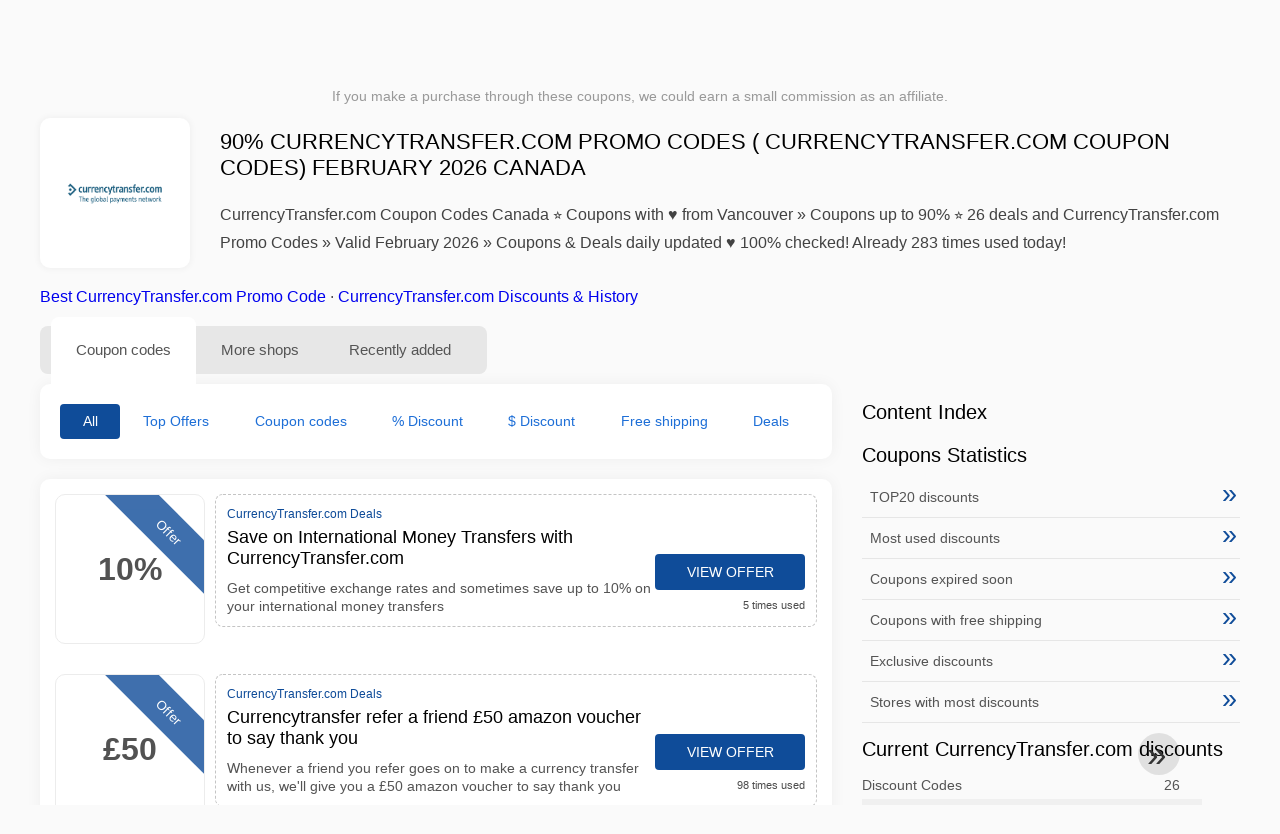

--- FILE ---
content_type: text/html; charset=UTF-8
request_url: https://www.1001couponcodes.ca/currencytransfer-com-coupon-codes
body_size: 14266
content:
<!DOCTYPE html>
<html lang="en-CA">
<head>
<meta charset="UTF-8">
<meta name="viewport" content="width=device-width, initial-scale=1.0">
<meta name="referrer" content="no-referrer-when-downgrade">
<title>90% CurrencyTransfer.com Promo Codes ( CurrencyTransfer.com Coupon Codes) February 2026 Canada</title>
<meta name="description" content="llll➤ Today's top CurrencyTransfer.com coupons & deals Canada: Save on International Money Transfers with CurrencyTransfer.com Get competitive exchange rates and sometimes save up to 10% on your international money transfers. ✂ Canada ⭐ Save up to 90%. Find the latest 26 for CurrencyTransfer.com Promo Codes - verified discount codes from February 2026 ⏰ 283 times used ✅ 100% WORKING">
<link rel="icon" type="image/x-icon" href="https://cdn.1001couponcodes.ca/favicons/ca/favicon.ico">
<meta property="og:site_name" content="1001couponcodes.ca">
<meta property="og:title" content="90% CurrencyTransfer.com Promo Codes ( CurrencyTransfer.com Coupon Codes) February 2026 Canada">
<meta property="og:description" content="llll➤ Today's top CurrencyTransfer.com coupons & deals Canada: Save on International Money Transfers with CurrencyTransfer.com Get competitive exchange rates and sometimes save up to 10% on your international money transfers. ✂ Canada ⭐ Save up to 90%. Find the latest 26 for CurrencyTransfer.com Promo Codes - verified discount codes from February 2026 ⏰ 283 times used ✅ 100% WORKING">
<meta property="og:image" content="https://cdn.1001couponcodes.ca/logos/ca/300x240/currencytransfer-com-coupon-codes.png">
<meta property="og:url" content="https://www.1001couponcodes.ca/currencytransfer-com-coupon-codes">
<meta property="og:locale" content="en_CA">
<meta name="robots" content="index, follow, max-image-preview:large">
<link rel="canonical" href="https://www.1001couponcodes.ca/currencytransfer-com-coupon-codes">
<link rel="alternate" hreflang="en" href="https://www.1001promocodes.com/currencytransfer-com-coupon-codes">
<link rel="alternate" hreflang="en-gb" href="https://www.1001vouchercodes.co.uk/currencytransfer-com-voucher-codes">
<link rel="alternate" hreflang="en-au" href="https://www.kuponation.com/currencytransfer-com-promo-codes">
<link rel="alternate" hreflang="en-nz" href="https://www.1001couponcodes.co.nz/currencytransfer-com-promo-codes">
<link rel="alternate" hreflang="en-ca" href="https://www.1001couponcodes.ca/currencytransfer-com-coupon-codes">
<link rel="alternate" hreflang="x-default" href="https://www.1001promocodes.com/currencytransfer-com-coupon-codes" />
<style>:root {
    --primary-color: #0f4c99;
    --secondary-color: #1e6fd7;
    --third-color: #d7e8f0;
}
</style>
<link rel="stylesheet" type="text/css" href="https://www.1001couponcodes.ca/themes/maintheme/stylesheet.css?35">
<script defer src="https://www.1001couponcodes.ca/themes/maintheme/js/app.js?1"></script>
<script type="text/javascript">var noindex = false,base64buffer = "",ajaxurl = "https:\/\/www.1001couponcodes.ca\/ajax.php",subfolder = "\/",wp_home = "https:\/\/www.1001couponcodes.ca\/",pua_urls = "[base64]",http_host = "1001couponcodes.ca",sharethis = "Hey, I found this discount ",adpopmsg = "Disable your Adblocker",google_tag_id = "G-JZ9LJPTKE9",google_cse_id = "935edbd5b8b35430a",maincountry = "CA",whitelabel_nr = "",wp_roothome = "https:\/\/www.1001couponcodes.ca",termname = "CurrencyTransfer.com",taxonomy = "store",sticky = 1,fb_id = 7508,fb_name = "CurrencyTransfer.com",fb_country = "CA",fb_lang = "en_CA";</script>
<script defer type="text/javascript" src="/assets/js/footer.js.php?82" crossorigin="anonymous"></script>
<link rel="alternate" type="application/x-ndjson" href="https://www.1001couponcodes.ca/agentic-coupons.ndjson">
<script id="jshkcache" type="text/javascript">var xhttp=new XMLHttpRequest();xhttp.open("GET","https://www.1001couponcodes.ca/currencytransfer-com-coupon-codes?hkcache=true",true);xhttp.send();</script></head>
<body>
<div id="overlay"></div>
<div id="popup">
<span id="popupclose">X</span>
<div class="popupcontent">
</div>
<span id="adpopup"></span>
</div>
<header class="header" data-com-header>
<a class="header-logo" href="https://www.1001couponcodes.ca/" style="background-image:url(https://cdn.1001couponcodes.ca/images/1001logo_en.png);" title="Coupons & Promo Codes Canada"></a>
<div class="header-hamburger"><div></div><div></div><div></div></div>
<nav class="header-nav">
<ul class="__items">
<li class="__item">
<span class="__item-text">Brands</span>
<div class="__navdd">
<div class="__navdd-body">
<span class="arr_link"><a href="/aigle-coupon-code">Aigle</a></span><span class="arr_link"><a href="/alexander-mcqueen-coupon-code">Alexander mcqueen</a></span><span class="arr_link"><a href="/apple-coupon-code">Apple</a></span><span class="arr_link"><a href="/blk-dnm-coupon-code">Blk dnm</a></span><span class="arr_link"><a href="/bosch-coupon-code">Bosch</a></span><span class="arr_link"><a href="/braun-coupon-code">Braun</a></span><span class="arr_link"><a href="/britney-spears-coupon-code">Britney spears</a></span><span class="arr_link"><a href="/dogs-care-coupon-code">Dogs care</a></span><span class="arr_link"><a href="/gigaset-coupon-code">Gigaset</a></span><span class="arr_link"><a href="/grundig-coupon-code">Grundig</a></span><span class="arr_link"><a href="/jacques-lemans-coupon-code">Jacques lemans</a></span><span class="arr_link"><a href="/leifheit-coupon-code">Leifheit</a></span><span class="arr_link"><a href="/thule-coupon-code">Thule</a></span></div>
<div class="__navdd-foot">
<a href="/coupon-brands">View all brands</a>
</div>
</div>
</li>
<li class="__item">
<span class="__item-text">Categories</span>
<div class="__navdd">
<div class="__navdd-body">
<span class="arr_link"><a href="/apparel-coupons">Apparel</a></span><span class="arr_link"><a href="/appliances-coupons">Appliances</a></span><span class="arr_link"><a href="/babies-and-kids-coupons">Babies and Kids</a></span><span class="arr_link"><a href="/beer-and-wine-coupons">Beer and Wine</a></span><span class="arr_link"><a href="/car-rental-coupons">Car rental</a></span><span class="arr_link"><a href="/cell-phones-coupons">Cell Phones</a></span><span class="arr_link"><a href="/computers-and-software-coupons">Computers and Software</a></span><span class="arr_link"><a href="/contacts-and-glasses-coupons">Contacts and Glasses</a></span><span class="arr_link"><a href="/flowers-and-gifts-coupons">Flowers and Gifts</a></span><span class="arr_link"><a href="/food-and-drink-coupons">Food and Drink</a></span><span class="arr_link"><a href="/health-and-beauty-coupons">Health and Beauty</a></span><span class="arr_link"><a href="/hotels-coupons">Hotels</a></span><span class="arr_link"><a href="/office-supplies-coupons">Office Supplies</a></span><span class="arr_link"><a href="/online-services-coupons">Online Services</a></span><span class="arr_link"><a href="/party-supplies-coupons">Party Supplies</a></span><span class="arr_link"><a href="/shoes-coupons">Shoes</a></span></div>
<div class="__navdd-foot">
<a href="/categories">View all categories</a>
</div>
</div>
</li>
<li class="__item">
<span class="__item-text">Shops</span>
<div class="__navdd">
<div class="__navdd-body">
<span class="arr_link"><a href="/aeropostale-coupon-codes">Aeropostale</a></span><span class="arr_link"><a href="/air-france-coupon-codes">Air France</a></span><span class="arr_link"><a href="/aliexpress-coupon-codes">AliExpress</a></span><span class="arr_link"><a href="/amazon-coupon-codes">Amazon</a></span><span class="arr_link"><a href="/asos-coupon-codes">ASOS</a></span><span class="arr_link"><a href="/banana-republic-coupon-codes">Banana Republic</a></span><span class="arr_link"><a href="/bed-bath-and-beyond-coupon-codes">Bed Bath & Beyond</a></span><span class="arr_link"><a href="/best-buy-coupon-codes">Best Buy</a></span><span class="arr_link"><a href="/blurb-coupon-codes">Blurb</a></span><span class="arr_link"><a href="/bobshop-coupon-codes">Bobshop</a></span><span class="arr_link"><a href="/boden-coupon-codes">Boden</a></span><span class="arr_link"><a href="/domino-s-pizza-coupon-codes">Domino's Pizza</a></span><span class="arr_link"><a href="/forever-21-coupon-codes">Forever 21</a></span><span class="arr_link"><a href="/giftsnideas-coupon-codes">Giftsnideas</a></span><span class="arr_link"><a href="/hobby-lobby-coupon-codes">Hobby Lobby</a></span><span class="arr_link"><a href="/macy-s-coupon-codes">Macy's</a></span><span class="arr_link"><a href="/michaels-coupon-codes">Michaels</a></span><span class="arr_link"><a href="/monnier-freres-coupon-codes">Monnier frères</a></span><span class="arr_link"><a href="/old-navy-coupon-codes">Old Navy</a></span><span class="arr_link"><a href="/papa-john-s-coupon-codes">Papa John's</a></span><span class="arr_link"><a href="/pizza-hut-coupon-codes">Pizza Hut</a></span><span class="arr_link"><a href="/sephora-coupon-codes">Sephora</a></span><span class="arr_link"><a href="/shutterfly-coupon-codes">Shutterfly</a></span><span class="arr_link"><a href="/starbucks-coupon-codes">Starbucks</a></span><span class="arr_link"><a href="/target-coupon-codes">Target</a></span><span class="arr_link"><a href="/ubereats-coupon-codes">UberEATS</a></span><span class="arr_link"><a href="/victoria-s-secret-coupon-codes">Victoria's Secret</a></span><span class="arr_link"><a href="/walmart-coupon-codes">WalMart</a></span></div>
<div class="__navdd-foot">
<a href="/online-shops">View all shops</a>
</div>
</div>
</li>
<li><a class="__brand" href="/quotex-coupon-codes"><img alt="Quotex" data-orig="https://cdn.1001couponcodes.ca/logos/ca/quotex-coupon-codes.png" height="55" width="55"></a></li></ul>
</nav>
<div class="header-search">
<input type="text" class="__input" id="name_input" placeholder="search stores">
<ul id="huge_list"></ul>
<div class="__btn" id="name_input_btn"></div>
</div>
</header>
<div class="affiliate-disclaimer" style="font-size:.75rem;margin:auto;display:table;padding:4px 0;z-index:1;position:relative;text-align:center;color:#999;z-index:1;">
If you make a purchase through these coupons, we could earn a small commission as an affiliate. </div>

<main><section class="section _storetop">
  <div class="section-wrap">
    <div class="storetop">
      <div class="__img">
        <a href="/out/?goid=2680609" target="_blank" rel="noopener"><img src="https://cdn.1001couponcodes.ca/logos/ca/currencytransfer-com-coupon-codes.png" alt="Coupon codes CurrencyTransfer.com" width="100" height="100"></a>     </div>
      <div class="__text">
        <h1>90% CurrencyTransfer.com Promo Codes ( CurrencyTransfer.com Coupon Codes) February 2026 Canada</h1>
        <h2>CurrencyTransfer.com Coupon Codes Canada ⭐ Coupons with ♥ from Vancouver » Coupons up to 90% ⭐ 26 deals and CurrencyTransfer.com Promo Codes » Valid February 2026 » Coupons & Deals daily updated ♥ 100% checked! Already 283 times used today!</h2>
      </div>
    </div>
    <p class="readfull"><a href="#codelist">Best CurrencyTransfer.com Promo Code</a> &middot; <a onclick="window.scrollBy(0,10)" href="#where-to-find-information">CurrencyTransfer.com Discounts & History</a></p>    <div id="contentadx1"></div> 
  </div>
</section>
<div class="seplayout">
  <div class="seplayout-big">
    <div class="tabs _noequal" data-com-tabs>
      <div class="tabs-head" >
        <div class="__wrap">
          <div class="__item">Coupon codes</div>
          <div class="__item">More shops</div>
          <div class="__item">Recently added</div>
        </div>
      </div>
      <div class="tabs-body">
        <div class="__item">
          <ul class="toggles" data-com-toggles> 
            <li data-filter="codelist-item">All</li>
            <li data-filter="dc_main">Top Offers</li>
            <li data-filter="dc_code">Coupon codes</li>
            <li data-filter="dc_percent">% Discount</li>
            <li data-filter="dc_amount">$ Discount</li>
            <li data-filter="dc_freeshipping">Free shipping</li>
            <li data-filter="dc_offer">Deals</li>
          </ul>
        </div>
        <div class="__item">
          <div class="sqshops">
                <a href="/panda-remit-coupon-codes" class="sqshop"><img data-orig="https://cdn.1001couponcodes.ca/logos/ca/panda-remit-coupon-codes.png" alt="Panda Remit" width="100" height="100"></a><a href="/mondo-coupon-codes" class="sqshop"><img data-orig="https://cdn.1001couponcodes.ca/logos/ca/mondo-coupon-codes.png" alt="MONDO" width="100" height="100"></a><a href="/taptap-send-coupon-codes" class="sqshop"><img data-orig="https://cdn.1001couponcodes.ca/logos/ca/taptap-send-coupon-codes.png" alt="Taptap Send" width="100" height="100"></a><a href="/maple-loans-coupon-codes" class="sqshop"><img data-orig="https://cdn.1001couponcodes.ca/logos/ca/maple-loans-coupon-codes.png" alt="Maple Loans" width="100" height="100"></a><a href="/paidsurveyking-coupon-codes" class="sqshop"><img data-orig="https://cdn.1001couponcodes.ca/logos/ca/paidsurveyking-coupon-codes.png" alt="PaidSurveyKing" width="100" height="100"></a><a href="/cashbro-coupon-codes" class="sqshop"><img data-orig="https://cdn.1001couponcodes.ca/logos/ca/cashbro-coupon-codes.png" alt="Cashbro" width="100" height="100"></a><a href="/husky-io-coupon-codes" class="sqshop"><img data-orig="https://cdn.1001couponcodes.ca/logos/ca/husky-io-coupon-codes.png" alt="Husky.io" width="100" height="100"></a><a href="/vaulted-coupon-codes" class="sqshop"><img data-orig="https://cdn.1001couponcodes.ca/logos/ca/vaulted-coupon-codes.gif" alt="Vaulted" width="100" height="100"></a><a href="/globalfy-coupon-codes" class="sqshop"><img data-orig="https://cdn.1001couponcodes.ca/logos/ca/globalfy-coupon-codes.png" alt="Globalfy" width="100" height="100"></a><a href="/public-coupon-codes" class="sqshop"><img data-orig="https://cdn.1001couponcodes.ca/logos/ca/public-coupon-codes.gif" alt="public" width="100" height="100"></a><a href="/petplan-coupon-codes" class="sqshop"><img data-orig="https://cdn.1001couponcodes.ca/logos/ca/petplan-coupon-codes.png" alt="Petplan" width="100" height="100"></a><a href="/quicken-coupon-codes" class="sqshop"><img data-orig="https://cdn.1001couponcodes.ca/logos/ca/quicken-coupon-codes.jpeg" alt="Quicken" width="100" height="100"></a>          </div>
        </div>
        <div class="__item"> 
          <div class="rec_added"><div class="__date">2026-02-01 09:07:24</div><a class="__text" href="/dhgate/enjoy-29-3-with-coupon-at-dhgate-com">Enjoy $29-$3 With Coupon "" at Dhgate.com</a><div class="__shop">dhgate </div></div><div class="rec_added"><div class="__date">2026-02-01 09:07:24</div><a class="__text" href="/expedia-group/relax-you-re-booking-a-vrbo">Relax, you're booking a Vrbo.</a><div class="__shop">expedia group </div></div><div class="rec_added"><div class="__date">2026-01-27 09:07:06</div><a class="__text" href="/hotels-com/big-spring-sale-up-to-40-off-2-12-3-16">Big Spring Sale - Up to 40% off 2/12 - 3/16</a><div class="__shop">Hotels.com </div></div><div class="rec_added"><div class="__date">2026-01-30 23:15:18</div><a class="__text" href="/expedia/annual-vacation-sale-save-up-to-40-on-stays-live-dates">Annual Vacation Sale - Save up to 40% on stays Live dates: 2/10 - 3/16</a><div class="__shop">expedia 5</div></div><div class="rec_added"><div class="__date">2026-01-30 12:05:44</div><a class="__text" href="/air-france/air-france-deals">Air France - deals</a><div class="__shop">Air France 7</div></div><div class="rec_added"><div class="__date">2026-01-30 22:28:53</div><a class="__text" href="/angara-com/up-to-15-off-angara-jewellery">Up to 15% Off* Angara Jewellery</a><div class="__shop">angara.com 6</div></div><div class="rec_added"><div class="__date">2026-01-30 18:09:55</div><a class="__text" href="/bannerbuzz/30-off-canopy-tents-with-code">30% off canopy tents with code</a><div class="__shop">bannerbuzz 7</div></div><div class="rec_added"><div class="__date">2026-01-30 12:27:05</div><a class="__text" href="/stylevana/january-deal-extra-22-off-sitewide-on-order-ca-95-offer-may-not">January Deal: Extra 22% off sitewide on order CA$95+ *Offer may not be used with other site offers.</a><div class="__shop">stylevana 6</div></div><div class="rec_added"><div class="__date">2026-01-28 08:23:11</div><a class="__text" href="/samsung/save-up-to-300-on-eligible-soundbar-program-t-s-and-c-s-apply">Save up to $300 on eligible Soundbar Program T's and C's apply.</a><div class="__shop">Samsung 12</div></div><div class="rec_added"><div class="__date">2026-01-30 18:18:02</div><a class="__text" href="/flightnetwork/all-markets-save-2-on-any-flight">All Markets - Save 2% on any flight</a><div class="__shop">FlightNetwork 42</div></div><div class="rec_added"><div class="__date">2025-12-24 05:02:21</div><a class="__text" href="/science-and-humans/1-sign-up-offer-1-for-initial-sign-up-and-blood-tests-with-code">$1 Sign-up Offer $1 for initial sign-up and blood tests with code AFFSBSNH$1</a><div class="__shop">Science and Humans 3</div></div><div class="rec_added"><div class="__date">2026-01-31 00:22:49</div><a class="__text" href="/flight-network-canada/awin-affiliate-flight-network-canada">AWIN Affiliate - Flight Network Canada</a><div class="__shop">Flight Network Canada 91</div></div><div class="rec_added"><div class="__date">2026-01-31 18:59:45</div><a class="__text" href="/gyata-nutrition/on-supplements-and-bundlessave-10-when-using-code-code-only-valid">on Supplements and BundlesSave 10% when Using code Code only valid</a><div class="__shop">Gyata Nutrition 34</div></div><div class="rec_added"><div class="__date">2026-01-30 12:57:29</div><a class="__text" href="/kiwi/good-deals-page-refer-to-the-tandc-on-the-landing-page-of">Good Deals page Refer to the T&C on the landing page of Kiwi.com</a><div class="__shop">Kiwi 84</div></div><div class="rec_added"><div class="__date">2026-02-01 09:13:21</div><a class="__text" href="/ted-baker/free-shipping-on-orders-over-200">Free shipping on orders over $200!</a><div class="__shop">Ted Baker 5180</div></div><div class="rec_added"><div class="__date">2026-01-30 19:59:27</div><a class="__text" href="/bookoutlet/free-shipping-on-orders-50-on-book-outlet-ca">Free shipping on orders $50+ on Book Outlet CA!</a><div class="__shop">BookOutlet 71</div></div><div class="rec_added"><div class="__date">2026-02-01 01:04:47</div><a class="__text" href="/la-senza/up-to-60-offfall-sale-event-bras-up-to-50">Up to 60% OffFall Sale Event - ! Bras Up to 50% Off and Panties !</a><div class="__shop">La Senza 85</div></div><div class="rec_added"><div class="__date">2026-02-01 07:07:20</div><a class="__text" href="/nudestix/nudescreen-lip-primer-spf-30">NUDESCREEN LIP PRIMER SPF 30!</a><div class="__shop">NUDESTIX 114</div></div><div class="rec_added"><div class="__date">2026-02-01 02:30:41</div><a class="__text" href="/stacy-adams/take-10-off-your-next-order-offer-excludes-madison-m2-and-dayton">Take 10% Off your next order! Offer excludes Madison, M2, and Dayton collections. Code: . Valid starting 2/1!</a><div class="__shop">Stacy Adams 141</div></div><div class="rec_added"><div class="__date">2026-01-31 20:08:20</div><a class="__text" href="/bluetti/1-off-for-bluetti-ca-all-products">$1 Off for Bluetti CA All Products</a><div class="__shop">BLUETTI 3715</div></div>        </div>
      </div>
    </div>
    <a name="codelist"></a>
    <div class="codelist">
    <div class="gcse-searchresults-only"></div>
      <div class="codelist-item itemid2680609 dc_main dc_percent dc_offer affiliate">
    <div class="__logo">
        <div class="__logo-img">
                        
            <div class="__logo-text">10%</div>
            <div class="__logo-type">Offer</div>
        </div>
        
            </div>
    <div class="__desc offercontent" data-clipb="" data-id="2680609">
    <div>
        <div class="__desc-data">
        CurrencyTransfer.com Deals        </div>
                        <div class="__desc-title">
            <h3>Save on International Money Transfers with CurrencyTransfer.com</h3>            </div>
            <div class="__desc-text">Get competitive exchange rates and sometimes save up to 10% on your international money transfers</div>
        </div>
        <div class="__foot">
            <div class="__foot-btn_row">
                <div class="__foot-btn">
                
                    <div title="View offer" data-href="/currencytransfer-com-coupon-codes#2680609" data-id="2680609">
                    <div class="__foot-btn-below"></div><div class="__foot-btn-offer">View offer</div>
                    </div>                </div>
                <div class="__foot-info">
                    <label class="__foot-share" style="display:none;">Share                    <input type="checkbox">
                    <div class="__sn"></div>
                    </label>
                    <div class="__foot_used">5 times used</div>
                </div>
            </div>
        </div>
    </div>
</div>
<div class="codelist-item itemid409737 dc_main dc_amount dc_offer affiliate">
    <div class="__logo">
        <div class="__logo-img">
                        
            <div class="__logo-text">£50</div>
            <div class="__logo-type">Offer</div>
        </div>
        
            </div>
    <div class="__desc offercontent" data-clipb="" data-id="409737">
    <div>
        <div class="__desc-data">
        CurrencyTransfer.com Deals        </div>
                        <div class="__desc-title">
            <h3><a href="/currencytransfer-com/currencytransfer-refer-a-friend-50-amazon-voucher-to-say-thank-you">Currencytransfer refer a friend £50 amazon voucher to say thank you </a></h3>            </div>
            <div class="__desc-text">Whenever a friend you refer goes on to make a currency transfer with us, we'll give you a £50 amazon voucher to say thank you</div>
        </div>
        <div class="__foot">
            <div class="__foot-btn_row">
                <div class="__foot-btn">
                
                    <div title="View offer" data-href="/currencytransfer-com-coupon-codes#409737" data-id="409737">
                    <div class="__foot-btn-below"></div><div class="__foot-btn-offer">View offer</div>
                    </div>                </div>
                <div class="__foot-info">
                    <label class="__foot-share" style="display:none;">Share                    <input type="checkbox">
                    <div class="__sn"></div>
                    </label>
                    <div class="__foot_used">98 times used</div>
                </div>
            </div>
        </div>
    </div>
</div>
<div class="codelist-item itemid409733 dc_main dc_percent dc_offer affiliate">
    <div class="__logo">
        <div class="__logo-img">
                        
            <div class="__logo-text">85%</div>
            <div class="__logo-type">Offer</div>
        </div>
        
            </div>
    <div class="__desc offercontent" data-clipb="" data-id="409733">
    <div>
        <div class="__desc-data">
        CurrencyTransfer.com Deals        </div>
                        <div class="__desc-title">
            <h3><a href="/currencytransfer-com/cheapest-money-transfers-at-your-disposal-many-offers-at-currencytransfer-com">Cheapest money transfers At your disposal many Offers at CurrencyTransfer.com</a></h3>            </div>
            <div class="__desc-text">Our platform will return the best transfer option for you, saving you up to 85% in hidden bank fees</div>
        </div>
        <div class="__foot">
            <div class="__foot-btn_row">
                <div class="__foot-btn">
                
                    <div title="View offer" data-href="/currencytransfer-com-coupon-codes#409733" data-id="409733">
                    <div class="__foot-btn-below"></div><div class="__foot-btn-offer">View offer</div>
                    </div>                </div>
                <div class="__foot-info">
                    <label class="__foot-share" style="display:none;">Share                    <input type="checkbox">
                    <div class="__sn"></div>
                    </label>
                    <div class="__foot_used">0 times used</div>
                </div>
            </div>
        </div>
    </div>
</div>
<div class="codelist-item" style="display:block;"><!-- <ins class="adsbygoogle" style="display:block" data-ad-client="ca-pub-2665851518065203" data-ad-slot="8883667545" data-ad-format="auto" data-full-width-responsive="true"></ins> <script> (adsbygoogle = window.adsbygoogle || []).push({}); </script> --></div>

<div class="" style="padding: 18px;background: #f3f5fd;margin: 10px 0;">
  <div style="max-width:900px; margin-bottom:24px;">
    <h5 style="margin:0 0 8px; font-size:20px;">
      Save more by choosing the right debit card    </h5>
    <p style="margin:0; font-size:15px; line-height:1.6; color:#444;">
      Save even more with free debit cards like Wise and N26. They help you avoid extra fees, manage online payments, and shop more efficiently, especially at international stores.    </p>
  </div>

  <div style="display:flex; gap:24px; flex-wrap:wrap;">
    <div style="flex:1; min-width:260px; background:#fff; border-radius:12px; display:flex; align-items:center; padding:10px 5px;">
      <img alt="Wise Card" style="width:110px; height:auto; object-fit:contain;" src="https://cdn.imp-multimedia.com/wise-card.jpg?2">
      <div>
        <strong style="font-size:16px;">Wise Card</strong>
        <p style="margin:6px 0 8px; font-size:14px; line-height:1.5; color:#555;">
          A debit card with low exchange rates. Ideal for online shopping and avoiding hidden currency fees.        </p>
        <a href="https://wise.com/invite/ath/harmk1" rel="sponsored nofollow noopener" target="_blank" style="font-size:14px; color:#0070cc; text-decoration:none; font-weight:500;">
          Sign up →        </a>
      </div>
    </div>

    <div style="flex:1; min-width:260px; background:#fff; border-radius:12px; display:flex; align-items:center; padding:10px 5px;">
      <img alt="N26 Card" style="width:110px; height:auto; object-fit:contain;" src="https://cdn.imp-multimedia.com/n26.jpg">
      <div>
        <strong style="font-size:16px;">N26 Card</strong>
        <p style="margin:6px 0 8px; font-size:14px; line-height:1.5; color:#555;">
          An online bank account with a modern debit card for all your online payments across Europe.        </p>
        <a href="https://n26.com/r/harryk7380" rel="sponsored nofollow noopener" target="_blank" style="font-size:14px; color:#0070cc; text-decoration:none; font-weight:500;">
          Sign up →        </a>
      </div>
    </div>
  </div>
</div>
<div class="codelist-item itemid409734 dc_main dc_offer affiliate">
    <div class="__logo">
        <div class="__logo-img">
                        
            <div class="__logo-text" style="font-size:small;font-weight:normal;"><a href="/currencytransfer-com-coupon-codes#409734" target="_blank" rel="noopener"><img data-orig="https://cdn.1001couponcodes.ca/logos/ca/currencytransfer-com-coupon-codes_thumbnail.png" alt="CurrencyTransfer.com" width="126" height="46"></a></div>
            <div class="__logo-type">Offer</div>
        </div>
        
            </div>
    <div class="__desc offercontent" data-clipb="" data-id="409734">
    <div>
        <div class="__desc-data">
        CurrencyTransfer.com Deals        </div>
                        <div class="__desc-title">
            <h3><a href="/currencytransfer-com/no-honeymoon-rates-at-your-disposal-many-offers-at-currencytransfer-com">No honeymoon rates At your disposal many Offers at CurrencyTransfer.com</a></h3>            </div>
            <div class="__desc-text">Opaque broker salesmen give you a great rate at first their rates often worsen over time never again</div>
        </div>
        <div class="__foot">
            <div class="__foot-btn_row">
                <div class="__foot-btn">
                
                    <div title="View offer" data-href="/currencytransfer-com-coupon-codes#409734" data-id="409734">
                    <div class="__foot-btn-below"></div><div class="__foot-btn-offer">View offer</div>
                    </div>                </div>
                <div class="__foot-info">
                    <label class="__foot-share" style="display:none;">Share                    <input type="checkbox">
                    <div class="__sn"></div>
                    </label>
                    <div class="__foot_used">0 times used</div>
                </div>
            </div>
        </div>
    </div>
</div>
<div class="adwidget"></div><div class="codelist-item itemid409735 dc_main dc_offer affiliate">
    <div class="__logo">
        <div class="__logo-img">
                        
            <div class="__logo-text" style="font-size:small;font-weight:normal;"><a href="/currencytransfer-com-coupon-codes#409735" target="_blank" rel="noopener"><img data-orig="https://cdn.1001couponcodes.ca/logos/ca/currencytransfer-com-coupon-codes_thumbnail.png" alt="CurrencyTransfer.com" width="126" height="46"></a></div>
            <div class="__logo-type">Offer</div>
        </div>
        
            </div>
    <div class="__desc offercontent" data-clipb="" data-id="409735">
    <div>
        <div class="__desc-data">
        CurrencyTransfer.com Deals        </div>
                        <div class="__desc-title">
            <h3><a href="/currencytransfer-com/fastest-transfers-find-the-latest-deals-and-discounts-at-currencytransfer-com">Fastest transfers Find the latest deals and discounts at CurrencyTransfer.com</a></h3>            </div>
            <div class="__desc-text">Make same day payments or book a fantastic exchange rate for delivery of funds up to 12 months ahead</div>
        </div>
        <div class="__foot">
            <div class="__foot-btn_row">
                <div class="__foot-btn">
                
                    <div title="View offer" data-href="/currencytransfer-com-coupon-codes#409735" data-id="409735">
                    <div class="__foot-btn-below"></div><div class="__foot-btn-offer">View offer</div>
                    </div>                </div>
                <div class="__foot-info">
                    <label class="__foot-share" style="display:none;">Share                    <input type="checkbox">
                    <div class="__sn"></div>
                    </label>
                    <div class="__foot_used">0 times used</div>
                </div>
            </div>
        </div>
    </div>
</div>
<div class="codelist-item itemid409736 dc_main dc_percent dc_offer affiliate">
    <div class="__logo">
        <div class="__logo-img">
                        
            <div class="__logo-text" style="font-size:small;font-weight:normal;"><a href="/currencytransfer-com-coupon-codes#409736" target="_blank" rel="noopener"><img data-orig="https://cdn.1001couponcodes.ca/logos/ca/currencytransfer-com-coupon-codes_thumbnail.png" alt="CurrencyTransfer.com" width="126" height="46"></a></div>
            <div class="__logo-type">Offer</div>
        </div>
        
            </div>
    <div class="__desc offercontent" data-clipb="" data-id="409736">
    <div>
        <div class="__desc-data">
        CurrencyTransfer.com Deals        </div>
                        <div class="__desc-title">
            <h3><a href="/currencytransfer-com/free-international-payments-you-can-find-perfect-offers-on-currencytransfer-com-use-the">Free international payments You can find perfect Offers on CurrencyTransfer.com Use the coupon or Offers you find on CurrencyTransfer.com to have a great online shopping experience </a></h3>            </div>
            <div class="__desc-text">We don't believe in transfer fees 100% transparency with all your cost built into the best exchange rate</div>
        </div>
        <div class="__foot">
            <div class="__foot-btn_row">
                <div class="__foot-btn">
                
                    <div title="View offer" data-href="/currencytransfer-com-coupon-codes#409736" data-id="409736">
                    <div class="__foot-btn-below"></div><div class="__foot-btn-offer">View offer</div>
                    </div>                </div>
                <div class="__foot-info">
                    <label class="__foot-share" style="display:none;">Share                    <input type="checkbox">
                    <div class="__sn"></div>
                    </label>
                    <div class="__foot_used">0 times used</div>
                </div>
            </div>
        </div>
    </div>
</div>
<div class="codelist-item itemid2667974 dc_main dc_percent dc_offer affiliate">
    <div class="__logo">
        <div class="__logo-img">
                        
            <div class="__logo-text">10%</div>
            <div class="__logo-type">Offer</div>
        </div>
        
            </div>
    <div class="__desc offercontent" data-clipb="" data-id="2667974">
    <div>
        <div class="__desc-data">
        CurrencyTransfer.com Deals        </div>
                        <div class="__desc-title">
            <h3>First Transfer Discount</h3>            </div>
            <div class="__desc-text">New customers get sometimes up to 10% off on their first currency transfer. Save on fees today</div>
        </div>
        <div class="__foot">
            <div class="__foot-btn_row">
                <div class="__foot-btn">
                
                    <div title="View offer" data-href="/currencytransfer-com-coupon-codes#2667974" data-id="2667974">
                    <div class="__foot-btn-below"></div><div class="__foot-btn-offer">View offer</div>
                    </div>                </div>
                <div class="__foot-info">
                    <label class="__foot-share" style="display:none;">Share                    <input type="checkbox">
                    <div class="__sn"></div>
                    </label>
                    <div class="__foot_used">10 times used</div>
                </div>
            </div>
        </div>
    </div>
</div>
<div class="codelist-item itemid2642228 dc_main dc_offer affiliate">
    <div class="__logo">
        <div class="__logo-img">
                        
            <div class="__logo-text" style="font-size:small;font-weight:normal;"><a href="/currencytransfer-com-coupon-codes#2642228" target="_blank" rel="noopener"><img data-orig="https://cdn.1001couponcodes.ca/logos/ca/currencytransfer-com-coupon-codes_thumbnail.png" alt="CurrencyTransfer.com" width="126" height="46"></a></div>
            <div class="__logo-type">Offer</div>
        </div>
        
            </div>
    <div class="__desc offercontent" data-clipb="" data-id="2642228">
    <div>
        <div class="__desc-data">
        CurrencyTransfer.com Deals        </div>
                        <div class="__desc-title">
            <h3>Money Transfer Deal</h3>            </div>
            <div class="__desc-text">Sometimes get special rates on currency transfers at CurrencyTransfer.com. Don't miss out</div>
        </div>
        <div class="__foot">
            <div class="__foot-btn_row">
                <div class="__foot-btn">
                
                    <div title="View offer" data-href="/currencytransfer-com-coupon-codes#2642228" data-id="2642228">
                    <div class="__foot-btn-below"></div><div class="__foot-btn-offer">View offer</div>
                    </div>                </div>
                <div class="__foot-info">
                    <label class="__foot-share" style="display:none;">Share                    <input type="checkbox">
                    <div class="__sn"></div>
                    </label>
                    <div class="__foot_used">8 times used</div>
                </div>
            </div>
        </div>
    </div>
</div>
<div class="adwidget"></div><div class="codelist-item itemid2612416 dc_main dc_offer affiliate">
    <div class="__logo">
        <div class="__logo-img">
                        
            <div class="__logo-text" style="font-size:small;font-weight:normal;"><a href="/currencytransfer-com-coupon-codes#2612416" target="_blank" rel="noopener"><img data-orig="https://cdn.1001couponcodes.ca/logos/ca/currencytransfer-com-coupon-codes_thumbnail.png" alt="CurrencyTransfer.com" width="126" height="46"></a></div>
            <div class="__logo-type">Offer</div>
        </div>
        
            </div>
    <div class="__desc offercontent" data-clipb="" data-id="2612416">
    <div>
        <div class="__desc-data">
        CurrencyTransfer.com Deals        </div>
                        <div class="__desc-title">
            <h3>Save sometimes on international transfers</h3>            </div>
            <div class="__desc-text">Transfer money internationally with CurrencyTransfer.com and save with occasional discounts</div>
        </div>
        <div class="__foot">
            <div class="__foot-btn_row">
                <div class="__foot-btn">
                
                    <div title="View offer" data-href="/currencytransfer-com-coupon-codes#2612416" data-id="2612416">
                    <div class="__foot-btn-below"></div><div class="__foot-btn-offer">View offer</div>
                    </div>                </div>
                <div class="__foot-info">
                    <label class="__foot-share" style="display:none;">Share                    <input type="checkbox">
                    <div class="__sn"></div>
                    </label>
                    <div class="__foot_used">12 times used</div>
                </div>
            </div>
        </div>
    </div>
</div>
<div class="codelist-item itemid2588656 dc_main dc_offer affiliate">
    <div class="__logo">
        <div class="__logo-img">
                        
            <div class="__logo-text" style="font-size:small;font-weight:normal;"><a href="/currencytransfer-com-coupon-codes#2588656" target="_blank" rel="noopener"><img data-orig="https://cdn.1001couponcodes.ca/logos/ca/currencytransfer-com-coupon-codes_thumbnail.png" alt="CurrencyTransfer.com" width="126" height="46"></a></div>
            <div class="__logo-type">Offer</div>
        </div>
        
            </div>
    <div class="__desc offercontent" data-clipb="" data-id="2588656">
    <div>
        <div class="__desc-data">
        CurrencyTransfer.com Deals        </div>
                        <div class="__desc-title">
            <h3>Money Transfer Deal: Limited Time Offer</h3>            </div>
            <div class="__desc-text">Transfer money internationally with CurrencyTransfer.com and enjoy exclusive deals for a limited time</div>
        </div>
        <div class="__foot">
            <div class="__foot-btn_row">
                <div class="__foot-btn">
                
                    <div title="View offer" data-href="/currencytransfer-com-coupon-codes#2588656" data-id="2588656">
                    <div class="__foot-btn-below"></div><div class="__foot-btn-offer">View offer</div>
                    </div>                </div>
                <div class="__foot-info">
                    <label class="__foot-share" style="display:none;">Share                    <input type="checkbox">
                    <div class="__sn"></div>
                    </label>
                    <div class="__foot_used">4 times used</div>
                </div>
            </div>
        </div>
    </div>
</div>
<div class="adwidget"></div><div class="codelist-item itemid2543807 dc_main dc_offer affiliate">
    <div class="__logo">
        <div class="__logo-img">
                        
            <div class="__logo-text" style="font-size:small;font-weight:normal;"><a href="/currencytransfer-com-coupon-codes#2543807" target="_blank" rel="noopener"><img data-orig="https://cdn.1001couponcodes.ca/logos/ca/currencytransfer-com-coupon-codes_thumbnail.png" alt="CurrencyTransfer.com" width="126" height="46"></a></div>
            <div class="__logo-type">Offer</div>
        </div>
        
            </div>
    <div class="__desc offercontent" data-clipb="" data-id="2543807">
    <div>
        <div class="__desc-data">
        CurrencyTransfer.com Deals        </div>
                        <div class="__desc-title">
            <h3>Great deals on currency exchange</h3>            </div>
            <div class="__desc-text">CurrencyTransfer.com offers great deals on currency exchange. Get the best rates for your international transfers</div>
        </div>
        <div class="__foot">
            <div class="__foot-btn_row">
                <div class="__foot-btn">
                
                    <div title="View offer" data-href="/currencytransfer-com-coupon-codes#2543807" data-id="2543807">
                    <div class="__foot-btn-below"></div><div class="__foot-btn-offer">View offer</div>
                    </div>                </div>
                <div class="__foot-info">
                    <label class="__foot-share" style="display:none;">Share                    <input type="checkbox">
                    <div class="__sn"></div>
                    </label>
                    <div class="__foot_used">30 times used</div>
                </div>
            </div>
        </div>
    </div>
</div>
<div class="codelist-item itemid2520700 dc_main dc_offer affiliate">
    <div class="__logo">
        <div class="__logo-img">
                        
            <div class="__logo-text" style="font-size:small;font-weight:normal;"><a href="/currencytransfer-com-coupon-codes#2520700" target="_blank" rel="noopener"><img data-orig="https://cdn.1001couponcodes.ca/logos/ca/currencytransfer-com-coupon-codes_thumbnail.png" alt="CurrencyTransfer.com" width="126" height="46"></a></div>
            <div class="__logo-type">Offer</div>
        </div>
        
            </div>
    <div class="__desc offercontent" data-clipb="" data-id="2520700">
    <div>
        <div class="__desc-data">
        CurrencyTransfer.com Deals        </div>
                        <div class="__desc-title">
            <h3>Save on International Transfers: Low Fees with CurrencyTransfer.com!</h3>            </div>
            <div class="__desc-text">Transfer money internationally with low fees and great exchange rates at CurrencyTransfer.com</div>
        </div>
        <div class="__foot">
            <div class="__foot-btn_row">
                <div class="__foot-btn">
                
                    <div title="View offer" data-href="/currencytransfer-com-coupon-codes#2520700" data-id="2520700">
                    <div class="__foot-btn-below"></div><div class="__foot-btn-offer">View offer</div>
                    </div>                </div>
                <div class="__foot-info">
                    <label class="__foot-share" style="display:none;">Share                    <input type="checkbox">
                    <div class="__sn"></div>
                    </label>
                    <div class="__foot_used">43 times used</div>
                </div>
            </div>
        </div>
    </div>
</div>
<div class="adwidget"></div><div class="codelist-item itemid2480915 dc_main dc_offer affiliate">
    <div class="__logo">
        <div class="__logo-img">
                        
            <div class="__logo-text" style="font-size:small;font-weight:normal;"><a href="/currencytransfer-com-coupon-codes#2480915" target="_blank" rel="noopener"><img data-orig="https://cdn.1001couponcodes.ca/logos/ca/currencytransfer-com-coupon-codes_thumbnail.png" alt="CurrencyTransfer.com" width="126" height="46"></a></div>
            <div class="__logo-type">Offer</div>
        </div>
        
            </div>
    <div class="__desc offercontent" data-clipb="" data-id="2480915">
    <div>
        <div class="__desc-data">
        CurrencyTransfer.com Deals        </div>
                        <div class="__desc-title">
            <h3>Get the best exchange rates for international transfers</h3>            </div>
            <div class="__desc-text">CurrencyTransfer.com offers the best exchange rates for international transfers, ensuring you get more for your money</div>
        </div>
        <div class="__foot">
            <div class="__foot-btn_row">
                <div class="__foot-btn">
                
                    <div title="View offer" data-href="/currencytransfer-com-coupon-codes#2480915" data-id="2480915">
                    <div class="__foot-btn-below"></div><div class="__foot-btn-offer">View offer</div>
                    </div>                </div>
                <div class="__foot-info">
                    <label class="__foot-share" style="display:none;">Share                    <input type="checkbox">
                    <div class="__sn"></div>
                    </label>
                    <div class="__foot_used">61 times used</div>
                </div>
            </div>
        </div>
    </div>
</div>
<div class="codelist-item itemid2461262 dc_main dc_offer affiliate">
    <div class="__logo">
        <div class="__logo-img">
                        
            <div class="__logo-text" style="font-size:small;font-weight:normal;"><a href="/currencytransfer-com-coupon-codes#2461262" target="_blank" rel="noopener"><img data-orig="https://cdn.1001couponcodes.ca/logos/ca/currencytransfer-com-coupon-codes_thumbnail.png" alt="CurrencyTransfer.com" width="126" height="46"></a></div>
            <div class="__logo-type">Offer</div>
        </div>
        
            </div>
    <div class="__desc offercontent" data-clipb="" data-id="2461262">
    <div>
        <div class="__desc-data">
        CurrencyTransfer.com Deals        </div>
                        <div class="__desc-title">
            <h3>Save on Currency Exchange</h3>            </div>
            <div class="__desc-text">Sometimes get special rates on currency exchange for your international transfers</div>
        </div>
        <div class="__foot">
            <div class="__foot-btn_row">
                <div class="__foot-btn">
                
                    <div title="View offer" data-href="/currencytransfer-com-coupon-codes#2461262" data-id="2461262">
                    <div class="__foot-btn-below"></div><div class="__foot-btn-offer">View offer</div>
                    </div>                </div>
                <div class="__foot-info">
                    <label class="__foot-share" style="display:none;">Share                    <input type="checkbox">
                    <div class="__sn"></div>
                    </label>
                    <div class="__foot_used">0 times used</div>
                </div>
            </div>
        </div>
    </div>
</div>
<div class="adwidget"></div><div class="codelist-item itemid2441536 dc_main dc_offer affiliate">
    <div class="__logo">
        <div class="__logo-img">
                        
            <div class="__logo-text" style="font-size:small;font-weight:normal;"><a href="/currencytransfer-com-coupon-codes#2441536" target="_blank" rel="noopener"><img data-orig="https://cdn.1001couponcodes.ca/logos/ca/currencytransfer-com-coupon-codes_thumbnail.png" alt="CurrencyTransfer.com" width="126" height="46"></a></div>
            <div class="__logo-type">Offer</div>
        </div>
        
            </div>
    <div class="__desc offercontent" data-clipb="" data-id="2441536">
    <div>
        <div class="__desc-data">
        CurrencyTransfer.com Deals        </div>
                        <div class="__desc-title">
            <h3>Money Transfer Offers</h3>            </div>
            <div class="__desc-text">Sometimes offering discounts on currency transfers. Save money with CurrencyTransfer.com's competitive rates</div>
        </div>
        <div class="__foot">
            <div class="__foot-btn_row">
                <div class="__foot-btn">
                
                    <div title="View offer" data-href="/currencytransfer-com-coupon-codes#2441536" data-id="2441536">
                    <div class="__foot-btn-below"></div><div class="__foot-btn-offer">View offer</div>
                    </div>                </div>
                <div class="__foot-info">
                    <label class="__foot-share" style="display:none;">Share                    <input type="checkbox">
                    <div class="__sn"></div>
                    </label>
                    <div class="__foot_used">0 times used</div>
                </div>
            </div>
        </div>
    </div>
</div>
<div class="codelist-item itemid2422082 dc_main dc_offer affiliate">
    <div class="__logo">
        <div class="__logo-img">
                        
            <div class="__logo-text" style="font-size:small;font-weight:normal;"><a href="/currencytransfer-com-coupon-codes#2422082" target="_blank" rel="noopener"><img data-orig="https://cdn.1001couponcodes.ca/logos/ca/currencytransfer-com-coupon-codes_thumbnail.png" alt="CurrencyTransfer.com" width="126" height="46"></a></div>
            <div class="__logo-type">Offer</div>
        </div>
        
            </div>
    <div class="__desc offercontent" data-clipb="" data-id="2422082">
    <div>
        <div class="__desc-data">
        CurrencyTransfer.com Deals        </div>
                        <div class="__desc-title">
            <h3>Save Money on International Transfers</h3>            </div>
            <div class="__desc-text">Transfer money abroad with CurrencyTransfer.com and enjoy competitive exchange rates</div>
        </div>
        <div class="__foot">
            <div class="__foot-btn_row">
                <div class="__foot-btn">
                
                    <div title="View offer" data-href="/currencytransfer-com-coupon-codes#2422082" data-id="2422082">
                    <div class="__foot-btn-below"></div><div class="__foot-btn-offer">View offer</div>
                    </div>                </div>
                <div class="__foot-info">
                    <label class="__foot-share" style="display:none;">Share                    <input type="checkbox">
                    <div class="__sn"></div>
                    </label>
                    <div class="__foot_used">0 times used</div>
                </div>
            </div>
        </div>
    </div>
</div>
<div class="codelist-item itemid2402696 dc_main dc_offer affiliate">
    <div class="__logo">
        <div class="__logo-img">
                        
            <div class="__logo-text" style="font-size:small;font-weight:normal;"><a href="/currencytransfer-com-coupon-codes#2402696" target="_blank" rel="noopener"><img data-orig="https://cdn.1001couponcodes.ca/logos/ca/currencytransfer-com-coupon-codes_thumbnail.png" alt="CurrencyTransfer.com" width="126" height="46"></a></div>
            <div class="__logo-type">Offer</div>
        </div>
        
            </div>
    <div class="__desc offercontent" data-clipb="" data-id="2402696">
    <div>
        <div class="__desc-data">
        CurrencyTransfer.com Deals        </div>
                        <div class="__desc-title">
            <h3>Competitive Exchange Rates</h3>            </div>
            <div class="__desc-text">Compare rates and save on international money transfers with CurrencyTransfer.com</div>
        </div>
        <div class="__foot">
            <div class="__foot-btn_row">
                <div class="__foot-btn">
                
                    <div title="View offer" data-href="/currencytransfer-com-coupon-codes#2402696" data-id="2402696">
                    <div class="__foot-btn-below"></div><div class="__foot-btn-offer">View offer</div>
                    </div>                </div>
                <div class="__foot-info">
                    <label class="__foot-share" style="display:none;">Share                    <input type="checkbox">
                    <div class="__sn"></div>
                    </label>
                    <div class="__foot_used">0 times used</div>
                </div>
            </div>
        </div>
    </div>
</div>
<div class="codelist-item itemid2385181 dc_main dc_percent dc_offer affiliate">
    <div class="__logo">
        <div class="__logo-img">
                        
            <div class="__logo-text">10%</div>
            <div class="__logo-type">Offer</div>
        </div>
        
            </div>
    <div class="__desc offercontent" data-clipb="" data-id="2385181">
    <div>
        <div class="__desc-data">
        CurrencyTransfer.com Deals        </div>
                        <div class="__desc-title">
            <h3>Save on International Transfers</h3>            </div>
            <div class="__desc-text">Get up to 10% off on currency transfers with exclusive offers at CurrencyTransfer.com</div>
        </div>
        <div class="__foot">
            <div class="__foot-btn_row">
                <div class="__foot-btn">
                
                    <div title="View offer" data-href="/currencytransfer-com-coupon-codes#2385181" data-id="2385181">
                    <div class="__foot-btn-below"></div><div class="__foot-btn-offer">View offer</div>
                    </div>                </div>
                <div class="__foot-info">
                    <label class="__foot-share" style="display:none;">Share                    <input type="checkbox">
                    <div class="__sn"></div>
                    </label>
                    <div class="__foot_used">2 times used</div>
                </div>
            </div>
        </div>
    </div>
</div>
<div class="codelist-item itemid2352282 dc_main dc_percent dc_offer affiliate">
    <div class="__logo">
        <div class="__logo-img">
                        
            <div class="__logo-text">90%</div>
            <div class="__logo-type">Offer</div>
        </div>
        
            </div>
    <div class="__desc offercontent" data-clipb="" data-id="2352282">
    <div>
        <div class="__desc-data">
        CurrencyTransfer.com Deals        </div>
                        <div class="__desc-title">
            <h3>Save up to 90% on international transfers!</h3>            </div>
            <div class="__desc-text">Transfer money internationally with CurrencyTransfer.com and save up to 90% on fees compared to banks</div>
        </div>
        <div class="__foot">
            <div class="__foot-btn_row">
                <div class="__foot-btn">
                
                    <div title="View offer" data-href="/currencytransfer-com-coupon-codes#2352282" data-id="2352282">
                    <div class="__foot-btn-below"></div><div class="__foot-btn-offer">View offer</div>
                    </div>                </div>
                <div class="__foot-info">
                    <label class="__foot-share" style="display:none;">Share                    <input type="checkbox">
                    <div class="__sn"></div>
                    </label>
                    <div class="__foot_used">0 times used</div>
                </div>
            </div>
        </div>
    </div>
</div>
<div class="codelist-item itemid2334517 dc_main dc_offer affiliate">
    <div class="__logo">
        <div class="__logo-img">
                        
            <div class="__logo-text" style="font-size:small;font-weight:normal;"><a href="/currencytransfer-com-coupon-codes#2334517" target="_blank" rel="noopener"><img data-orig="https://cdn.1001couponcodes.ca/logos/ca/currencytransfer-com-coupon-codes_thumbnail.png" alt="CurrencyTransfer.com" width="126" height="46"></a></div>
            <div class="__logo-type">Offer</div>
        </div>
        
            </div>
    <div class="__desc offercontent" data-clipb="" data-id="2334517">
    <div>
        <div class="__desc-data">
        CurrencyTransfer.com Deals        </div>
                        <div class="__desc-title">
            <h3>Get a Competitive Exchange Rate on Currency Transfers</h3>            </div>
            <div class="__desc-text">Compare rates and save money on currency transfers with CurrencyTransfer.com's competitive exchange rates</div>
        </div>
        <div class="__foot">
            <div class="__foot-btn_row">
                <div class="__foot-btn">
                
                    <div title="View offer" data-href="/currencytransfer-com-coupon-codes#2334517" data-id="2334517">
                    <div class="__foot-btn-below"></div><div class="__foot-btn-offer">View offer</div>
                    </div>                </div>
                <div class="__foot-info">
                    <label class="__foot-share" style="display:none;">Share                    <input type="checkbox">
                    <div class="__sn"></div>
                    </label>
                    <div class="__foot_used">0 times used</div>
                </div>
            </div>
        </div>
    </div>
</div>
<div class="codelist-item itemid2315591 dc_main dc_offer affiliate">
    <div class="__logo">
        <div class="__logo-img">
                        
            <div class="__logo-text" style="font-size:small;font-weight:normal;"><a href="/currencytransfer-com-coupon-codes#2315591" target="_blank" rel="noopener"><img data-orig="https://cdn.1001couponcodes.ca/logos/ca/currencytransfer-com-coupon-codes_thumbnail.png" alt="CurrencyTransfer.com" width="126" height="46"></a></div>
            <div class="__logo-type">Offer</div>
        </div>
        
            </div>
    <div class="__desc offercontent" data-clipb="" data-id="2315591">
    <div>
        <div class="__desc-data">
        CurrencyTransfer.com Deals        </div>
                        <div class="__desc-title">
            <h3>Save on International Money Transfers</h3>            </div>
            <div class="__desc-text">Get competitive exchange rates and sometimes save on fees when transferring money with CurrencyTransfer.com</div>
        </div>
        <div class="__foot">
            <div class="__foot-btn_row">
                <div class="__foot-btn">
                
                    <div title="View offer" data-href="/currencytransfer-com-coupon-codes#2315591" data-id="2315591">
                    <div class="__foot-btn-below"></div><div class="__foot-btn-offer">View offer</div>
                    </div>                </div>
                <div class="__foot-info">
                    <label class="__foot-share" style="display:none;">Share                    <input type="checkbox">
                    <div class="__sn"></div>
                    </label>
                    <div class="__foot_used">0 times used</div>
                </div>
            </div>
        </div>
    </div>
</div>
<div class="codelist-item itemid2299892 dc_main dc_percent dc_offer affiliate">
    <div class="__logo">
        <div class="__logo-img">
                        
            <div class="__logo-text">10%</div>
            <div class="__logo-type">Offer</div>
        </div>
        
            </div>
    <div class="__desc offercontent" data-clipb="" data-id="2299892">
    <div>
        <div class="__desc-data">
        CurrencyTransfer.com Deals        </div>
                        <div class="__desc-title">
            <h3>Secure Currency Exchange Deal</h3>            </div>
            <div class="__desc-text">Get exclusive rates and sometimes up to 10% off on currency exchange at CurrencyTransfer.com</div>
        </div>
        <div class="__foot">
            <div class="__foot-btn_row">
                <div class="__foot-btn">
                
                    <div title="View offer" data-href="/currencytransfer-com-coupon-codes#2299892" data-id="2299892">
                    <div class="__foot-btn-below"></div><div class="__foot-btn-offer">View offer</div>
                    </div>                </div>
                <div class="__foot-info">
                    <label class="__foot-share" style="display:none;">Share                    <input type="checkbox">
                    <div class="__sn"></div>
                    </label>
                    <div class="__foot_used">1 times used</div>
                </div>
            </div>
        </div>
    </div>
</div>
<div class="codelist-item itemid2272666 dc_main dc_offer affiliate">
    <div class="__logo">
        <div class="__logo-img">
                        
            <div class="__logo-text" style="font-size:small;font-weight:normal;"><a href="/currencytransfer-com-coupon-codes#2272666" target="_blank" rel="noopener"><img data-orig="https://cdn.1001couponcodes.ca/logos/ca/currencytransfer-com-coupon-codes_thumbnail.png" alt="CurrencyTransfer.com" width="126" height="46"></a></div>
            <div class="__logo-type">Offer</div>
        </div>
        
            </div>
    <div class="__desc offercontent" data-clipb="" data-id="2272666">
    <div>
        <div class="__desc-data">
        CurrencyTransfer.com Deals        </div>
                        <div class="__desc-title">
            <h3>Secure and Affordable Currency Transfers</h3>            </div>
            <div class="__desc-text">Transfer money internationally with ease at CurrencyTransfer.com. Get the best exchange rates</div>
        </div>
        <div class="__foot">
            <div class="__foot-btn_row">
                <div class="__foot-btn">
                
                    <div title="View offer" data-href="/currencytransfer-com-coupon-codes#2272666" data-id="2272666">
                    <div class="__foot-btn-below"></div><div class="__foot-btn-offer">View offer</div>
                    </div>                </div>
                <div class="__foot-info">
                    <label class="__foot-share" style="display:none;">Share                    <input type="checkbox">
                    <div class="__sn"></div>
                    </label>
                    <div class="__foot_used">3 times used</div>
                </div>
            </div>
        </div>
    </div>
</div>
<div class="codelist-item itemid2256390 dc_main dc_offer affiliate">
    <div class="__logo">
        <div class="__logo-img">
                        
            <div class="__logo-text" style="font-size:small;font-weight:normal;"><a href="/currencytransfer-com-coupon-codes#2256390" target="_blank" rel="noopener"><img data-orig="https://cdn.1001couponcodes.ca/logos/ca/currencytransfer-com-coupon-codes_thumbnail.png" alt="CurrencyTransfer.com" width="126" height="46"></a></div>
            <div class="__logo-type">Offer</div>
        </div>
        
            </div>
    <div class="__desc offercontent" data-clipb="" data-id="2256390">
    <div>
        <div class="__desc-data">
        CurrencyTransfer.com Deals        </div>
                        <div class="__desc-title">
            <h3>Best Exchange Rates</h3>            </div>
            <div class="__desc-text">Get the best exchange rates on CurrencyTransfer.com. Save money on international transfers and currency exchange</div>
        </div>
        <div class="__foot">
            <div class="__foot-btn_row">
                <div class="__foot-btn">
                
                    <div title="View offer" data-href="/currencytransfer-com-coupon-codes#2256390" data-id="2256390">
                    <div class="__foot-btn-below"></div><div class="__foot-btn-offer">View offer</div>
                    </div>                </div>
                <div class="__foot-info">
                    <label class="__foot-share" style="display:none;">Share                    <input type="checkbox">
                    <div class="__sn"></div>
                    </label>
                    <div class="__foot_used">6 times used</div>
                </div>
            </div>
        </div>
    </div>
</div>
<div class="codelist-item itemid2235333 dc_main dc_offer affiliate">
    <div class="__logo">
        <div class="__logo-img">
                        
            <div class="__logo-text" style="font-size:small;font-weight:normal;"><a href="/currencytransfer-com-coupon-codes#2235333" target="_blank" rel="noopener"><img data-orig="https://cdn.1001couponcodes.ca/logos/ca/currencytransfer-com-coupon-codes_thumbnail.png" alt="CurrencyTransfer.com" width="126" height="46"></a></div>
            <div class="__logo-type">Offer</div>
        </div>
        
            </div>
    <div class="__desc offercontent" data-clipb="" data-id="2235333">
    <div>
        <div class="__desc-data">
        CurrencyTransfer.com Deals        </div>
                        <div class="__desc-title">
            <h3>Exclusive Exchange Rates at CurrencyTransfer.com</h3>            </div>
            <div class="__desc-text">Save money on international transfers with CurrencyTransfer.com. Get the best rates available</div>
        </div>
        <div class="__foot">
            <div class="__foot-btn_row">
                <div class="__foot-btn">
                
                    <div title="View offer" data-href="/currencytransfer-com-coupon-codes#2235333" data-id="2235333">
                    <div class="__foot-btn-below"></div><div class="__foot-btn-offer">View offer</div>
                    </div>                </div>
                <div class="__foot-info">
                    <label class="__foot-share" style="display:none;">Share                    <input type="checkbox">
                    <div class="__sn"></div>
                    </label>
                    <div class="__foot_used">0 times used</div>
                </div>
            </div>
        </div>
    </div>
</div>
<div class="codelist-item itemid2220261 dc_main dc_offer affiliate">
    <div class="__logo">
        <div class="__logo-img">
                        
            <div class="__logo-text" style="font-size:small;font-weight:normal;"><a href="/currencytransfer-com-coupon-codes#2220261" target="_blank" rel="noopener"><img data-orig="https://cdn.1001couponcodes.ca/logos/ca/currencytransfer-com-coupon-codes_thumbnail.png" alt="CurrencyTransfer.com" width="126" height="46"></a></div>
            <div class="__logo-type">Offer</div>
        </div>
        
            </div>
    <div class="__desc offercontent" data-clipb="" data-id="2220261">
    <div>
        <div class="__desc-data">
        CurrencyTransfer.com Deals        </div>
                        <div class="__desc-title">
            <h3>Secure Money Transfers</h3>            </div>
            <div class="__desc-text">Get great rates and sometimes discounts on international money transfers</div>
        </div>
        <div class="__foot">
            <div class="__foot-btn_row">
                <div class="__foot-btn">
                
                    <div title="View offer" data-href="/currencytransfer-com-coupon-codes#2220261" data-id="2220261">
                    <div class="__foot-btn-below"></div><div class="__foot-btn-offer">View offer</div>
                    </div>                </div>
                <div class="__foot-info">
                    <label class="__foot-share" style="display:none;">Share                    <input type="checkbox">
                    <div class="__sn"></div>
                    </label>
                    <div class="__foot_used">0 times used</div>
                </div>
            </div>
        </div>
    </div>
</div>
    </div>
    <ul class="breadcrumbs"><li><a href="https://www.1001couponcodes.ca/">Coupons</a></li><li><a href="/finance-and-insurance-coupons">Finance and Insurance</a></li><li>CurrencyTransfer.com coupon codes</li></ul><script type="application/ld+json">{"@context": "https://schema.org","@type": "BreadcrumbList","itemListElement":[{"@type": "ListItem","position":1,"item":{"@id":"https://www.1001couponcodes.ca/","name":"Homepage"}},{"@type": "ListItem","position":1,"item":{"@id":"https://www.1001couponcodes.ca/finance-and-insurance-coupons","name":"Finance and Insurance"}},{"@type": "ListItem","position":2,"item":{"@id":"Coupons","name":"CurrencyTransfer.com"}}]}</script>    <div class="widgetbanners">
        </div>
            <div class="codelist _separator matrixheader">
      <div class="__septitle">Stores with similar offers to CurrencyTransfer.com</div>
      <div class="__septext">Online stores with similar offers and Coupon codes CurrencyTransfer.com</div>
    </div>
    <div class="topcategories">
    <ul><li><a class="tooltips" href="/taxi2airport-com-coupon-codes"><img data-orig="https://cdn.1001couponcodes.ca/logos/ca/taxi2airport-com-coupon-codes.png" alt="Taxi2Airport.com" width="80" height="80"></a></li><li><a class="tooltips" href="/eset-coupon-codes"><img data-orig="https://cdn.1001couponcodes.ca/logos/ca/eset-coupon-codes.png" alt="ESET" width="80" height="80"></a></li><li><a class="tooltips" href="/aliexpress-coupon-codes"><img data-orig="https://cdn.1001couponcodes.ca/logos/ca/aliexpress-coupon-codes.png" alt="AliExpress" width="80" height="80"></a></li><li><a class="tooltips" href="/cheapoair-coupon-codes"><img data-orig="https://cdn.1001couponcodes.ca/logos/ca/cheapoair-coupon-codes.gif" alt="CheapOair" width="80" height="80"></a></li><li><a class="tooltips" href="/123-reg-coupon-codes"><img data-orig="https://cdn.1001couponcodes.ca/logos/ca/123-reg-coupon-codes.png" alt="123 Reg" width="80" height="80"></a></li><li><a class="tooltips" href="/parallels-coupon-codes"><img data-orig="https://cdn.1001couponcodes.ca/logos/ca/parallels-coupon-codes.png" alt="Parallels" width="80" height="80"></a></li><li><a class="tooltips" href="/tmart-coupon-codes"><img data-orig="https://cdn.1001couponcodes.ca/logos/ca/tmart-coupon-codes.png" alt="Tmart" width="80" height="80"></a></li><li><a class="tooltips" href="/phone-com-coupon-codes"><img data-orig="https://cdn.1001couponcodes.ca/logos/ca/phone-com-coupon-codes.png" alt="Phone.com" width="80" height="80"></a></li><li><a class="tooltips" href="/tripadvisor-coupon-codes"><img data-orig="https://cdn.1001couponcodes.ca/logos/ca/tripadvisor-coupon-codes.png" alt="TripAdvisor" width="80" height="80"></a></li><li><a class="tooltips" href="/avira-coupon-codes"><img data-orig="https://cdn.1001couponcodes.ca/logos/ca/avira-coupon-codes.png" alt="Avira" width="80" height="80"></a></li><li><a class="tooltips" href="/eukhost-coupon-codes"><img data-orig="https://cdn.1001couponcodes.ca/logos/ca/eukhost-coupon-codes.png" alt="eUKhost" width="80" height="80"></a></li><li><a class="tooltips" href="/360training-coupon-codes"><img data-orig="https://cdn.1001couponcodes.ca/logos/ca/360training-coupon-codes.png" alt="360training" width="80" height="80"></a></li><li><a class="tooltips" href="/country-inn-coupon-codes"><img data-orig="https://cdn.1001couponcodes.ca/logos/ca/country-inn-coupon-codes.png" alt="Country Inn" width="80" height="80"></a></li><li><a class="tooltips" href="/green-man-gaming-coupon-codes"><img data-orig="https://cdn.1001couponcodes.ca/logos/ca/green-man-gaming-coupon-codes.png" alt="Green Man Gaming" width="80" height="80"></a></li><li><a class="tooltips" href="/depositphotos-coupon-codes"><img data-orig="https://cdn.1001couponcodes.ca/logos/ca/depositphotos-coupon-codes.png" alt="Depositphotos" width="80" height="80"></a></li><li><a class="tooltips" href="/iberia-coupon-codes"><img data-orig="https://cdn.1001couponcodes.ca/logos/ca/iberia-coupon-codes.jpg" alt="IBERIA" width="80" height="80"></a></li><li><a class="tooltips" href="/apress-coupon-codes"><img data-orig="https://cdn.1001couponcodes.ca/logos/ca/apress-coupon-codes.png" alt="Apress" width="80" height="80"></a></li><li><a class="tooltips" href="/hotels-com-coupon-codes"><img data-orig="https://cdn.1001couponcodes.ca/logos/ca/hotels-com-coupon-codes.png" alt="Hotels.com" width="80" height="80"></a></li><li><a class="tooltips" href="/turnkey-internet-coupon-codes"><img data-orig="https://cdn.1001couponcodes.ca/logos/ca/turnkey-internet-coupon-codes.png" alt="TurnKey Internet" width="80" height="80"></a></li><li><a class="tooltips" href="/adam-and-eve-coupon-codes"><img data-orig="https://cdn.1001couponcodes.ca/logos/ca/adam-and-eve-coupon-codes.png" alt="Adam & Eve" width="80" height="80"></a></li><li><a class="tooltips" href="/ipage-coupon-codes"><img data-orig="https://cdn.1001couponcodes.ca/logos/ca/ipage-coupon-codes.png" alt="iPage" width="80" height="80"></a></li><li><a class="tooltips" href="/booking-buddy-coupon-codes"><img data-orig="https://cdn.1001couponcodes.ca/logos/ca/booking-buddy-coupon-codes.png" alt="Booking Buddy" width="80" height="80"></a></li><li><a class="tooltips" href="/car-rental-8-coupon-codes"><img data-orig="https://cdn.1001couponcodes.ca/logos/ca/car-rental-8-coupon-codes.png" alt="Car Rental 8" width="80" height="80"></a></li><li><a class="tooltips" href="/take-profit-trader-coupon-codes"><img data-orig="https://cdn.1001couponcodes.ca/logos/ca/take-profit-trader-coupon-codes.png" alt="Take Profit Trader" width="80" height="80"></a></li></ul>    </div>
        <a name="where-to-find-information"></a>
    <div class="codelist _separator">
      <div class="__septitle">Everything you want to know about CurrencyTransfer.com</div>
      <div class="__septext">Know everything about Coupon codes, offers and discounts at CurrencyTransfer.com</div>
    </div>
    <div id="contentadx2"></div>
    <div class="taxbottom">
    <style>#serpoffers {width:100%;border-collapse:collapse;font-size:.75rem;}#serpoffers thead th {background-color:#004080;color:#fff;text-align:left;border-bottom:2px solid #004080;}#serpoffers td,#serpoffers th {padding:5px;}#serpoffers tr {background-color:#f9f9f9;}#serpoffers tr:nth-child(even) {background-color:#e0e7f0;}#serpoffers td:last-child {text-align:right;}#serpoffers td:first-child {font-weight:bold;font-size:1rem;}#serpoffers code {float:right;font-weight:bold;background:#ddd;padding:0 8px;font-size:1rem;}</style><h2>The most redeemed CurrencyTransfer.com discount codes</h2><table id="serpoffers"><thead><tr><th>Discount</th><th>Description</th><th>Expiry Date</th></tr></thead><tbody><tr><td>10%</td><td><span>Save on International Money Transfers with CurrencyTransfer.com</span> <code></code></td><td>2026-02-05</td></tr><tr><td>£50</td><td><span>Currencytransfer refer a friend £50 amazon voucher to say thank you</span> <code></code></td><td>2026-02-09</td></tr><tr><td>85%</td><td><span>Cheapest money transfers At your disposal many Offers at CurrencyTransfer.com</span> <code></code></td><td>2026-02-03</td></tr><tr><td>100%</td><td><span>Free international payments You can find perfect Offers on CurrencyTransfer.com Use the coupon or Offers…</span> <code></code></td><td>2026-02-09</td></tr><tr><td>90%</td><td><span>Save up to 90% on international transfers</span> <code></code></td><td>2026-02-13</td></tr></tbody></table>        
    </div>
    <section class="subscribe-second">
      
        <form autocomplete="on">
        <p style="font-size:1.2em;font-weight:bold;">Didn't find a working CurrencyTransfer.com discount?</p>
        <p>Leave your email and we'll search for you — it's free and you'll get any available codes by email.</p>
        <div class="subscribe-form">
        <div class="__input _email">
            <input type="email" name="subemail" id="submail" placeholder="email address" value="">
        </div>
        <div class="__input _name">
            <input type="text" name="subname" id="subname" placeholder="First / Last name" value="">
        </div>
        <div style="display: flex; align-items: center;">
            <label style="display: flex;align-items: center;font-size: .85em;">
            <input type="checkbox" id="suboptin" style="margin: 0px 10px 2px 20px;">
            Get the best discounts once per week
        </label>
        </div>
        <input type="hidden" id="subprogram" value="CurrencyTransfer.com">
        <div class="__submit _male" onclick="sendform.call(this)">Sign up</div>
        <span id="subresponse" style="text-align:center;display:block;margin:20px;color:green;"></span>
        <p style="font-size:0.65em;">We send a maximum of one email per week.<br><span style="background:#fff;color:#B71C1C;">*** You can unsubscribe at any time. ***</span></p>
        </div></form>    </section>
    <div class="taxdynbottom">
    <style>.taxdynbottom section:not(#faqbody) {background:#dce9fd;border:6px solid #002a89;padding:0px 20px;border-radius:10px;}</style>
    <h4>FAQ</h4> <section id="faqbody"> <h3>What are the current promo codes or offers available for CurrencyTransfer.com in February 2026?</h3><p>Currently, promo codes and 26 deals available for CurrencyTransfer.com: <br>Save on International Money Transfers with CurrencyTransfer.com Currencytransfer refer a friend £50 amazon voucher to say thank you <br> Cheapest money transfers At your disposal many Offers at CurrencyTransfer.com<br> No honeymoon rates At your disposal many Offers at CurrencyTransfer.com</p> <h3>How much can I save at CurrencyTransfer.com?</h3><p>In the last 30 days, 283 members have saved on average 90% at CurrencyTransfer.com. </p> <h3>How do I use CurrencyTransfer.com coupons?</h3><p>To use a CurrencyTransfer.com coupon, copy the related promo code to your clipboard and apply it while checking out. Some CurrencyTransfer.com coupons only apply to specific products, so make sure all the items in your cart qualify before submitting your order. If there's a brick-and-mortar store in your area, you may be able to use a printable coupon there as well.</p> <h3>How many CurrencyTransfer.com online coupons are available?</h3><p>There are currently 100+ CurrencyTransfer.com online coupons reported by CurrencyTransfer.com. These deal offers are available online, including coupon codes. Today alone, users have collectively cashed in on 26 offers.</p> <h3>How to save money at CurrencyTransfer.com?</h3><p>You can save money at CurrencyTransfer.com by using one of the current CurrencyTransfer.com coupons from 1001couponcodes.ca. Right now, the most you can save is 90%.</p> <h3>How long do CurrencyTransfer.com coupons last?</h3><p>The CurrencyTransfer.com promo codes that are currently available end when CurrencyTransfer.com sets the coupon expiration date. However, some CurrencyTransfer.com deals don't have a definite end date, so it's possible the promo code will be active until CurrencyTransfer.com runs out of inventory for the promotional item.</p> </section><script type="application/ld+json">{"@context":"https:\/\/schema.org","@type":"FAQPage","mainEntity":[{"@type":"Question","name":"What are the current promo codes or offers available for CurrencyTransfer.com in February 2026?","acceptedAnswer":{"@type":"Answer","text":"Currently, promo codes and 26 deals available for CurrencyTransfer.com: <br>Save on International Money Transfers with CurrencyTransfer.com Currencytransfer refer a friend \u00a350 amazon voucher to say thank you <br> Cheapest money transfers At your disposal many Offers at CurrencyTransfer.com<br> No honeymoon rates At your disposal many Offers at CurrencyTransfer.com "}},{"@type":"Question","name":"How much can I save at CurrencyTransfer.com?","acceptedAnswer":{"@type":"Answer","text":"In the last 30 days, 283 members have saved on average 90% at CurrencyTransfer.com.  "}},{"@type":"Question","name":"How do I use CurrencyTransfer.com coupons?","acceptedAnswer":{"@type":"Answer","text":"To use a CurrencyTransfer.com coupon, copy the related promo code to your clipboard and apply it while checking out. Some CurrencyTransfer.com coupons only apply to specific products, so make sure all the items in your cart qualify before submitting your order. If there's a brick-and-mortar store in your area, you may be able to use a printable coupon there as well. "}},{"@type":"Question","name":"How many CurrencyTransfer.com online coupons are available?","acceptedAnswer":{"@type":"Answer","text":"There are currently 100+ CurrencyTransfer.com online coupons reported by CurrencyTransfer.com. These deal offers are available online, including coupon codes. Today alone, users have collectively cashed in on 26 offers. "}},{"@type":"Question","name":"How to save money at CurrencyTransfer.com?","acceptedAnswer":{"@type":"Answer","text":"You can save money at CurrencyTransfer.com by using one of the current CurrencyTransfer.com coupons from 1001couponcodes.ca. Right now, the most you can save is 90%. "}},{"@type":"Question","name":"How long do CurrencyTransfer.com coupons last?","acceptedAnswer":{"@type":"Answer","text":"The CurrencyTransfer.com promo codes that are currently available end when CurrencyTransfer.com sets the coupon expiration date. However, some CurrencyTransfer.com deals don't have a definite end date, so it's possible the promo code will be active until CurrencyTransfer.com runs out of inventory for the promotional item. "}}]}</script>        </div>
    <div class="second-cr">The entire content of this site is copyrighted (all rights reserved © 2026).</div>
    
      </div>
  <div class="seplayout-small">
  <h2>Content Index</h2>
<ol class="afaq"></ol><div class="adwidget"></div><div class="adxwidget"></div><h4>Coupons Statistics</h4> <a class="vstat" href="/top20-vouchercodes"><span>TOP20 discounts</span></a> <a class="vstat" href="/promo-codes-most-used"><span>Most used discounts</span></a> <a class="vstat" href="/promo-codes-expired-soon"><span>Coupons expired soon</span></a> <a class="vstat" href="/promo-codes-free-shipping"><span>Coupons with free shipping</span></a> <a class="vstat" href="/promo-codes-exclusive"><span>Exclusive discounts</span></a> <a class="vstat" href="/promo-codes-most-offers"><span>Stores with most discounts</span></a> <a name="free-shipping"></a><style>#totalstable{width:90%;font-size:14px;color:#545454;}#totalstable td{padding:6px 0;border:none}</style><h2>Current CurrencyTransfer.com discounts</h2><table id="totalstable"><tbody><tr><td class="coupon-count">Discount Codes</td><td>26</td></tr><tr><td class="best-discount">Best CurrencyTransfer.com Coupon</td><td>90%</td></tr><tr><td class="count-all">Working Coupon Codes</td><td>0</td></tr><tr><td class="sale-count">Redeemed Codes</td><td>283</td></tr></tbody></table><h2>Tags</h2><div class="tags"><a class="tag" href="/dv-markets-promo-codes">dv markets coupon codes</a><a class="tag" href="/coupon-tags">View all tags</a></div><h2>Bestsellers</h2><div class="tags">
<a class="tag" href="/stylevana-coupon-codes#topproducts">Stylevana</a>
<a class="tag" href="/gyata-nutrition-coupon-codes#topproducts">Gyata Nutrition</a>
<a class="tag" href="/sport-direct-coupon-codes#topproducts">Sport Direct</a>
<a class="tag" href="/flightnetwork-coupon-codes#topproducts">FlightNetwork</a>
<a class="tag" href="/covers-and-all-coupon-codes#topproducts">Covers And All</a>
<a class="tag" href="/puzzle-master-coupon-codes#topproducts">Puzzle Master</a>
<a class="tag" href="/bluetti-coupon-codes#topproducts">BLUETTI</a>
<a class="tag" href="/olight-store-coupon-codes#topproducts">Olight Store</a>
</div><h2>Popular stores</h2><div class="tags"><a class="tag" href="/lux-trading-firm-coupon-codes">Lux Trading Firm</a>
<a class="tag" href="/cosmobet-coupon-codes">Cosmobet</a>
<a class="tag" href="/leonbet-coupon-codes">LeonBet</a>
<a class="tag" href="/flight-network-canada-coupon-codes">Flight Network Canada</a>
<a class="tag" href="/rivtube-coupon-codes">RIVTube</a>
<a class="tag" href="/vegas-aces-coupon-codes">Vegas Aces</a>
<a class="tag" href="/optinary-coupon-codes">Optinary</a>
<a class="tag" href="/betus-coupon-codes">BetUS</a>
<a class="tag" href="/toponetrader-coupon-codes">TopOneTrader</a>
<a class="tag" href="/polarium-broker-coupon-codes">Polarium Broker</a>
<a class="tag" href="/the-trading-pit-coupon-codes">The Trading Pit</a>
<a class="tag" href="/ioriv-coupon-codes">Ioriv</a>
<a class="tag" href="/crownplay-casino-coupon-codes">CrownPlay Casino</a>
<a class="tag" href="/erotik1cams-coupon-codes">Erotik1Cams</a>
<a class="tag" href="/redvalentine-coupon-codes">RedValentine</a>
<a class="tag" href="/bitvegas-casino-coupon-codes">Bitvegas Casino</a>
<a class="tag" href="/funding-traders-coupon-codes">Funding Traders</a>
<a class="tag" href="/nummus-casino-coupon-codes">Nummus Casino</a>
<a class="tag" href="/voltslot-casino-coupon-codes">Voltslot Casino</a>
<a class="tag" href="/brightfunded-coupon-codes">BrightFunded</a>
<a class="tag" href="/saily-coupon-codes">Saily</a>
<a class="tag" href="/revolution-casino-coupon-codes">Revolution Casino</a>
<a class="tag" href="/oneup-trader-coupon-codes">OneUp Trader</a>
<a class="tag" href="/rockwin-casino-coupon-codes">Rockwin Casino</a>
<a class="tag" href="/earn2trade-coupon-codes">Earn2Trade</a>
<a class="tag" href="/betzard-casino-coupon-codes">Betzard Casino</a>
<a class="tag" href="/spizoo-coupon-codes">Spizoo</a>
<a class="tag" href="/midas-luck-coupon-codes">Midas Luck</a>
<a class="tag" href="/my-funded-futures-coupon-codes">My Funded Futures</a>
<a class="tag" href="/goodman-casino-coupon-codes">Goodman Casino</a>
<a class="tag" href="/audacity-capital-coupon-codes">AudaCity Capital</a>
<a class="tag" href="/mirax-casino-coupon-codes">Mirax Casino</a>
<a class="tag" href="/bazoom-coupon-codes">Bazoom</a>
<a class="tag" href="/instant-funding-coupon-codes">Instant Funding</a>
<a class="tag" href="/xlovegay-coupon-codes">Xlovegay</a></div>  </div>
</div>
</main><footer class="footer">
<div class="footer-nav"> <div class="__col"> <div class="__title">About Us</div> <a href="/about-us" class="__link">About us</a> <a href="/team" class="__link">Our team</a> <a href="/become-a-partner" class="__link">Become a partner</a> <a href="/contact-us" class="__link">Contact us</a> <div class="__title">Impress</div> <a href="/terms-and-conditions" class="__link">Terms & Conditions</a> <a href="/imprint" class="__link">Imprint</a> <a href="/affiliate-disclosure" class="__link">Affiliate Disclosure</a> <a href="/faq" class="__link">FAQ</a> <div class="__title">Personal</div> <a href="/add-discount-code" class="__link">Add discount</a> </div> <div class="__col"> <div class="__title">Latest Offers</div> <a class="__link" href="/dhgate/new-user-enjoy-85-10-with-coupon-at-dhgate-com"> New user: Enjoy $85-$10 With Coupon… </a><a class="__link" href="/expedia-group/save-on-longer-stays-book-7-nights-and-get-an-average-of"> Save on longer stays. Book 7+… </a><a class="__link" href="/hotels-com/last-minute-weekend-deals-bright-lights-and-bustling-streets-are-calling-you-enjoy"> Last-minute weekend deals Bright lights and… </a><a class="__link" href="/samsung/galaxy-watch8-watch8-classic-program-t-s-and-c-s-apply"> Galaxy Watch8 | Watch8 Classic Program… </a><a class="__link" href="/aliexpress/save-c-3-on-aliexpress-with-coupon-on-orders-over-c"> Save C$3 on AliExpress with Coupon… </a><a class="__link" href="/voghion/save-6-at-voghion-on-orders-over-59"> Save €6 at Voghion on orders… </a><a class="__link" href="/stylevana/member-exclusive-price-extra-25-off-on-selected-brands"> Member Exclusive Price - Extra 25%off… </a><a class="__link" href="/webhosting-pad/free-registration-the-first-year-webhosting-pad-for-new-customers"> Free registration the first year WebHosting… </a><a class="__link" href="/vpn-unlimited/vpn-unlimited-monthly-subscription-for-only-9-99"> VPN Unlimited monthly subscription for only… </a><a class="__link" href="/verpex/verpex-managed-wordpress-from-19-50-month"> Verpex managed wordpress from $19.50/month </a><a class="__link" href="/shipito/save-20-on-all-shipito-shipments-with-discount-coupon"> Save 20% on all Shipito shipments… </a><a class="__link" href="/purevpn/save-35-on-purevpn-subscriptions-with-a-special-coupon"> Save 35% on PureVPN subscriptions with… </a><a class="__link" href="/predis-ai/save-15-on-predis-ai-plans-with-a-special-coupon"> Save 15% on Predis.ai plans with… </a><a class="__link" href="/paybis/active-10-discount-at-paybis-with-a-promo-coupon"> Active 10% discount at Paybis with… </a><a class="__link" href="/netnut/netnut-advanced-available-for-only-3-45-in-a-special-deal"> NetNut advanced available for only $3.45… </a> </div> <div class="__col"> <div class="__title">Seasonal Events</div> <a class="__link" href="/valentines-day-discount-codes"> Valentines Day Coupon code</a><a class="__link" href="/easter-discount-codes"> Easter Coupon code</a><a class="__link" href="/mothers-day-discount-codes"> Mothers Day Coupon code</a><a class="__link" href="/back-to-school-discount-codes"> Back to School Coupon code</a><a class="__link" href="/fathers-day-discount-codes"> Fathers Day Coupon code</a><a class="__link" href="/amazon-prime-day-discount-codes"> Amazon Prime Day Coupon code</a><a class="__link" href="/black-friday-discount-codes"> Black Friday Coupon code</a><a class="__link" href="/halloween-discount-codes"> Halloween Coupon code</a><a class="__link" href="/singles-day-discount-codes"> Singles Day Coupon code</a><a class="__link" href="/cyber-monday-discount-codes"> Cyber Monday Coupon code</a><a class="__link" href="/students-discount-codes"> Students Coupon code</a><a class="__link" href="/boxing-day-discount-codes"> Boxing Day Coupon code</a> </div> <div class="__col"> <div class="__title">Most Popular Stores</div> <a class="__link" href ="/cheapoair-coupon-codes">CheapOair coupon codes</a><a class="__link" href ="/eset-coupon-codes">ESET coupon codes</a><a class="__link" href ="/aliexpress-coupon-codes">Aliexpress Discount code</a><a class="__link" href ="/temu-coupon-codes">Temu Discount code</a><a class="__link" href ="/shein-coupon-codes">SHEIN Discount code</a><a class="__link" href ="/amazon-coupon-codes">Amazon Discount code</a><a class="__link" href ="/quotex-coupon-codes">Quotex Bonus Code</a><a class="__link" href ="/pocket-option-coupon-codes">Pocket Option Bonus</a><a class="__link" href ="/ebay-coupon-codes">Ebay Discount code</a><a class="__link" href ="/booking-com-coupon-codes">Booking.com Discount code</a><a class="__link" href ="/hotels-com-coupon-codes">Hotels.com Discount code</a><a class="__link" href ="/domestika-coupon-codes">Domestika Coupon Code</a><a class="__link" href ="/stripchat-coupon-codes">Free stripchat tokens</a><a class="__link" href ="/camsoda-coupon-codes">Camsoda tokens</a><a class="__link" href ="/123-reg-coupon-codes">123 Reg coupon codes</a><a class="__link" href="/casinia-coupon-codes"> Casinia Coupon</a> </div> </div> <div class="footer-stat"> <div class="__wrap"> <h3><a href="/" style="color:#fff;">Discount codes and coupons from online shops in Canada</a></h3> <div class="__items"> <div class="__item _facebook"> <div class="__item-text">+10000</div> <div class="__item-post">Facebook Fans</div> </div> <div class="__item _comunity"> <div class="__item-text">+50000</div> <div class="__item-post">Community</div> </div> <div class="__item _codes"> <div class="__item-text">Coupon codes</div> <div class="__item-post">Tested and validated</div> </div> <div class="__item _youtube"> <div class="__item-text">YouTube</div> <div class="__item-post">Videos</div> </div> <div class="__item _clients"> <div class="__item-text">Customer service</div> <div class="__item-post">24/7 available</div> </div> </div> <div class="__foot"> <a href="/privacy-policy">Privacy Policy</a> <a href="/imprint">Imprint</a> <a href="/contact-us">Contact us</a> </div> </div> </div> <div class="footer-copy">2026 © Copyright - https://www.1001couponcodes.ca</div></footer>
<div class="header-menu" data-com-headermenu>
<div class="__close">
<div></div>
<div></div>
</div>
<nav class="__body">
<a href="https://www.1001couponcodes.ca/">Coupons</a><a href="/coupon-brands">Brands</a><a href="/categories">Categories</a><a href="/online-shops">Shops</a><a href="/coupon-tags">Tags</a></nav>
</div>
<div class="stsidebar _left"></div>
<div class="stsidebar _right"></div>
<div class="scrolltop" data-com-scrolltop=""></div>
<script defer src="https://static.cloudflareinsights.com/beacon.min.js/vcd15cbe7772f49c399c6a5babf22c1241717689176015" integrity="sha512-ZpsOmlRQV6y907TI0dKBHq9Md29nnaEIPlkf84rnaERnq6zvWvPUqr2ft8M1aS28oN72PdrCzSjY4U6VaAw1EQ==" data-cf-beacon='{"version":"2024.11.0","token":"0b6029949eea4d33bcccda5b391d07e2","r":1,"server_timing":{"name":{"cfCacheStatus":true,"cfEdge":true,"cfExtPri":true,"cfL4":true,"cfOrigin":true,"cfSpeedBrain":true},"location_startswith":null}}' crossorigin="anonymous"></script>
</body>
</html>


--- FILE ---
content_type: text/html; charset=UTF-8
request_url: https://www.1001couponcodes.ca/currencytransfer-com-coupon-codes?hkcache=true
body_size: 13838
content:
<!DOCTYPE html>
<html lang="en-CA">
<head>
<meta charset="UTF-8">
<meta name="viewport" content="width=device-width, initial-scale=1.0">
<meta name="referrer" content="no-referrer-when-downgrade">
<title>90% CurrencyTransfer.com Promo Codes ( CurrencyTransfer.com Coupon Codes) February 2026 Canada</title>
<meta name="description" content="llll➤ Today's top CurrencyTransfer.com coupons & deals Canada: Save on International Money Transfers with CurrencyTransfer.com Get competitive exchange rates and sometimes save up to 10% on your international money transfers. ✂ Canada ⭐ Save up to 90%. Find the latest 26 for CurrencyTransfer.com Promo Codes - verified discount codes from February 2026 ⏰ 284 times used ✅ 100% WORKING">
<link rel="icon" type="image/x-icon" href="https://cdn.1001couponcodes.ca/favicons/ca/favicon.ico">
<meta property="og:site_name" content="1001couponcodes.ca">
<meta property="og:title" content="90% CurrencyTransfer.com Promo Codes ( CurrencyTransfer.com Coupon Codes) February 2026 Canada">
<meta property="og:description" content="llll➤ Today's top CurrencyTransfer.com coupons & deals Canada: Save on International Money Transfers with CurrencyTransfer.com Get competitive exchange rates and sometimes save up to 10% on your international money transfers. ✂ Canada ⭐ Save up to 90%. Find the latest 26 for CurrencyTransfer.com Promo Codes - verified discount codes from February 2026 ⏰ 284 times used ✅ 100% WORKING">
<meta property="og:image" content="https://cdn.1001couponcodes.ca/logos/ca/300x240/currencytransfer-com-coupon-codes.png">
<meta property="og:url" content="https://www.1001couponcodes.ca/currencytransfer-com-coupon-codes">
<meta property="og:locale" content="en_CA">
<meta name="robots" content="index, follow, max-image-preview:large">
<link rel="canonical" href="https://www.1001couponcodes.ca/currencytransfer-com-coupon-codes">
<link rel="alternate" hreflang="en" href="https://www.1001promocodes.com/currencytransfer-com-coupon-codes">
<link rel="alternate" hreflang="en-gb" href="https://www.1001vouchercodes.co.uk/currencytransfer-com-voucher-codes">
<link rel="alternate" hreflang="en-au" href="https://www.kuponation.com/currencytransfer-com-promo-codes">
<link rel="alternate" hreflang="en-nz" href="https://www.1001couponcodes.co.nz/currencytransfer-com-promo-codes">
<link rel="alternate" hreflang="en-ca" href="https://www.1001couponcodes.ca/currencytransfer-com-coupon-codes">
<link rel="alternate" hreflang="x-default" href="https://www.1001promocodes.com/currencytransfer-com-coupon-codes" />
<style>:root {
    --primary-color: #0f4c99;
    --secondary-color: #1e6fd7;
    --third-color: #d7e8f0;
}
</style>
<link rel="stylesheet" type="text/css" href="https://www.1001couponcodes.ca/themes/maintheme/stylesheet.css?35">
<script defer src="https://www.1001couponcodes.ca/themes/maintheme/js/app.js?1"></script>
<script type="text/javascript">var noindex = false,base64buffer = "",ajaxurl = "https:\/\/www.1001couponcodes.ca\/ajax.php",subfolder = "\/",wp_home = "https:\/\/www.1001couponcodes.ca\/",pua_urls = "[base64]",http_host = "1001couponcodes.ca",sharethis = "Hey, I found this discount ",adpopmsg = "Disable your Adblocker",google_tag_id = "G-JZ9LJPTKE9",google_cse_id = "935edbd5b8b35430a",maincountry = "CA",whitelabel_nr = "",wp_roothome = "https:\/\/www.1001couponcodes.ca",termname = "CurrencyTransfer.com",taxonomy = "store",sticky = 1,fb_id = 7508,fb_name = "CurrencyTransfer.com",fb_country = "CA",fb_lang = "en_CA";</script>
<script defer type="text/javascript" src="/assets/js/footer.js.php?82" crossorigin="anonymous"></script>
<link rel="alternate" type="application/x-ndjson" href="https://www.1001couponcodes.ca/agentic-coupons.ndjson">
</head>
<body>
<div id="overlay"></div>
<div id="popup">
<span id="popupclose">X</span>
<div class="popupcontent">
</div>
<span id="adpopup"></span>
</div>
<header class="header" data-com-header>
<a class="header-logo" href="https://www.1001couponcodes.ca/" style="background-image:url(https://cdn.1001couponcodes.ca/images/1001logo_en.png);" title="Coupons & Promo Codes Canada"></a>
<div class="header-hamburger"><div></div><div></div><div></div></div>
<nav class="header-nav">
<ul class="__items">
<li class="__item">
<span class="__item-text">Brands</span>
<div class="__navdd">
<div class="__navdd-body">
<span class="arr_link"><a href="/aigle-coupon-code">Aigle</a></span><span class="arr_link"><a href="/alexander-mcqueen-coupon-code">Alexander mcqueen</a></span><span class="arr_link"><a href="/apple-coupon-code">Apple</a></span><span class="arr_link"><a href="/blk-dnm-coupon-code">Blk dnm</a></span><span class="arr_link"><a href="/bosch-coupon-code">Bosch</a></span><span class="arr_link"><a href="/braun-coupon-code">Braun</a></span><span class="arr_link"><a href="/britney-spears-coupon-code">Britney spears</a></span><span class="arr_link"><a href="/dogs-care-coupon-code">Dogs care</a></span><span class="arr_link"><a href="/gigaset-coupon-code">Gigaset</a></span><span class="arr_link"><a href="/grundig-coupon-code">Grundig</a></span><span class="arr_link"><a href="/jacques-lemans-coupon-code">Jacques lemans</a></span><span class="arr_link"><a href="/leifheit-coupon-code">Leifheit</a></span><span class="arr_link"><a href="/thule-coupon-code">Thule</a></span></div>
<div class="__navdd-foot">
<a href="/coupon-brands">View all brands</a>
</div>
</div>
</li>
<li class="__item">
<span class="__item-text">Categories</span>
<div class="__navdd">
<div class="__navdd-body">
<span class="arr_link"><a href="/apparel-coupons">Apparel</a></span><span class="arr_link"><a href="/appliances-coupons">Appliances</a></span><span class="arr_link"><a href="/babies-and-kids-coupons">Babies and Kids</a></span><span class="arr_link"><a href="/beer-and-wine-coupons">Beer and Wine</a></span><span class="arr_link"><a href="/car-rental-coupons">Car rental</a></span><span class="arr_link"><a href="/cell-phones-coupons">Cell Phones</a></span><span class="arr_link"><a href="/computers-and-software-coupons">Computers and Software</a></span><span class="arr_link"><a href="/contacts-and-glasses-coupons">Contacts and Glasses</a></span><span class="arr_link"><a href="/flowers-and-gifts-coupons">Flowers and Gifts</a></span><span class="arr_link"><a href="/food-and-drink-coupons">Food and Drink</a></span><span class="arr_link"><a href="/health-and-beauty-coupons">Health and Beauty</a></span><span class="arr_link"><a href="/hotels-coupons">Hotels</a></span><span class="arr_link"><a href="/office-supplies-coupons">Office Supplies</a></span><span class="arr_link"><a href="/online-services-coupons">Online Services</a></span><span class="arr_link"><a href="/party-supplies-coupons">Party Supplies</a></span><span class="arr_link"><a href="/shoes-coupons">Shoes</a></span></div>
<div class="__navdd-foot">
<a href="/categories">View all categories</a>
</div>
</div>
</li>
<li class="__item">
<span class="__item-text">Shops</span>
<div class="__navdd">
<div class="__navdd-body">
<span class="arr_link"><a href="/aeropostale-coupon-codes">Aeropostale</a></span><span class="arr_link"><a href="/air-france-coupon-codes">Air France</a></span><span class="arr_link"><a href="/aliexpress-coupon-codes">AliExpress</a></span><span class="arr_link"><a href="/amazon-coupon-codes">Amazon</a></span><span class="arr_link"><a href="/asos-coupon-codes">ASOS</a></span><span class="arr_link"><a href="/banana-republic-coupon-codes">Banana Republic</a></span><span class="arr_link"><a href="/bed-bath-and-beyond-coupon-codes">Bed Bath & Beyond</a></span><span class="arr_link"><a href="/best-buy-coupon-codes">Best Buy</a></span><span class="arr_link"><a href="/blurb-coupon-codes">Blurb</a></span><span class="arr_link"><a href="/bobshop-coupon-codes">Bobshop</a></span><span class="arr_link"><a href="/boden-coupon-codes">Boden</a></span><span class="arr_link"><a href="/domino-s-pizza-coupon-codes">Domino's Pizza</a></span><span class="arr_link"><a href="/forever-21-coupon-codes">Forever 21</a></span><span class="arr_link"><a href="/giftsnideas-coupon-codes">Giftsnideas</a></span><span class="arr_link"><a href="/hobby-lobby-coupon-codes">Hobby Lobby</a></span><span class="arr_link"><a href="/macy-s-coupon-codes">Macy's</a></span><span class="arr_link"><a href="/michaels-coupon-codes">Michaels</a></span><span class="arr_link"><a href="/monnier-freres-coupon-codes">Monnier frères</a></span><span class="arr_link"><a href="/old-navy-coupon-codes">Old Navy</a></span><span class="arr_link"><a href="/papa-john-s-coupon-codes">Papa John's</a></span><span class="arr_link"><a href="/pizza-hut-coupon-codes">Pizza Hut</a></span><span class="arr_link"><a href="/sephora-coupon-codes">Sephora</a></span><span class="arr_link"><a href="/shutterfly-coupon-codes">Shutterfly</a></span><span class="arr_link"><a href="/starbucks-coupon-codes">Starbucks</a></span><span class="arr_link"><a href="/target-coupon-codes">Target</a></span><span class="arr_link"><a href="/ubereats-coupon-codes">UberEATS</a></span><span class="arr_link"><a href="/victoria-s-secret-coupon-codes">Victoria's Secret</a></span><span class="arr_link"><a href="/walmart-coupon-codes">WalMart</a></span></div>
<div class="__navdd-foot">
<a href="/online-shops">View all shops</a>
</div>
</div>
</li>
<li><a class="__brand" href="/quotex-coupon-codes"><img alt="Quotex" data-orig="https://cdn.1001couponcodes.ca/logos/ca/quotex-coupon-codes.png" height="55" width="55"></a></li></ul>
</nav>
<div class="header-search">
<input type="text" class="__input" id="name_input" placeholder="search stores">
<ul id="huge_list"></ul>
<div class="__btn" id="name_input_btn"></div>
</div>
</header>
<div class="affiliate-disclaimer" style="font-size:.75rem;margin:auto;display:table;padding:4px 0;z-index:1;position:relative;text-align:center;color:#999;z-index:1;">
If you make a purchase through these coupons, we could earn a small commission as an affiliate. </div>

<main><section class="section _storetop">
  <div class="section-wrap">
    <div class="storetop">
      <div class="__img">
        <a href="/out/?goid=2680609" target="_blank" rel="noopener"><img src="https://cdn.1001couponcodes.ca/logos/ca/currencytransfer-com-coupon-codes.png" alt="Coupon codes CurrencyTransfer.com" width="100" height="100"></a>     </div>
      <div class="__text">
        <h1>90% CurrencyTransfer.com Promo Codes ( CurrencyTransfer.com Coupon Codes) February 2026 Canada</h1>
        <h2>CurrencyTransfer.com Coupon Codes Canada ⭐ Coupons with ♥ from Vancouver » Coupons up to 90% ⭐ 26 deals and CurrencyTransfer.com Promo Codes » Valid February 2026 » Coupons & Deals daily updated ♥ 100% checked! Already 284 times used today!</h2>
      </div>
    </div>
    <p class="readfull"><a href="#codelist">Best CurrencyTransfer.com Promo Code</a> &middot; <a onclick="window.scrollBy(0,10)" href="#where-to-find-information">CurrencyTransfer.com Discounts & History</a></p>    <div id="contentadx1"></div> 
  </div>
</section>
<div class="seplayout">
  <div class="seplayout-big">
    <div class="tabs _noequal" data-com-tabs>
      <div class="tabs-head" >
        <div class="__wrap">
          <div class="__item">Coupon codes</div>
          <div class="__item">More shops</div>
          <div class="__item">Recently added</div>
        </div>
      </div>
      <div class="tabs-body">
        <div class="__item">
          <ul class="toggles" data-com-toggles> 
            <li data-filter="codelist-item">All</li>
            <li data-filter="dc_main">Top Offers</li>
            <li data-filter="dc_code">Coupon codes</li>
            <li data-filter="dc_percent">% Discount</li>
            <li data-filter="dc_amount">$ Discount</li>
            <li data-filter="dc_freeshipping">Free shipping</li>
            <li data-filter="dc_offer">Deals</li>
          </ul>
        </div>
        <div class="__item">
          <div class="sqshops">
                <a href="/panda-remit-coupon-codes" class="sqshop"><img data-orig="https://cdn.1001couponcodes.ca/logos/ca/panda-remit-coupon-codes.png" alt="Panda Remit" width="100" height="100"></a><a href="/mondo-coupon-codes" class="sqshop"><img data-orig="https://cdn.1001couponcodes.ca/logos/ca/mondo-coupon-codes.png" alt="MONDO" width="100" height="100"></a><a href="/taptap-send-coupon-codes" class="sqshop"><img data-orig="https://cdn.1001couponcodes.ca/logos/ca/taptap-send-coupon-codes.png" alt="Taptap Send" width="100" height="100"></a><a href="/maple-loans-coupon-codes" class="sqshop"><img data-orig="https://cdn.1001couponcodes.ca/logos/ca/maple-loans-coupon-codes.png" alt="Maple Loans" width="100" height="100"></a><a href="/paidsurveyking-coupon-codes" class="sqshop"><img data-orig="https://cdn.1001couponcodes.ca/logos/ca/paidsurveyking-coupon-codes.png" alt="PaidSurveyKing" width="100" height="100"></a><a href="/cashbro-coupon-codes" class="sqshop"><img data-orig="https://cdn.1001couponcodes.ca/logos/ca/cashbro-coupon-codes.png" alt="Cashbro" width="100" height="100"></a><a href="/husky-io-coupon-codes" class="sqshop"><img data-orig="https://cdn.1001couponcodes.ca/logos/ca/husky-io-coupon-codes.png" alt="Husky.io" width="100" height="100"></a><a href="/vaulted-coupon-codes" class="sqshop"><img data-orig="https://cdn.1001couponcodes.ca/logos/ca/vaulted-coupon-codes.gif" alt="Vaulted" width="100" height="100"></a><a href="/globalfy-coupon-codes" class="sqshop"><img data-orig="https://cdn.1001couponcodes.ca/logos/ca/globalfy-coupon-codes.png" alt="Globalfy" width="100" height="100"></a><a href="/public-coupon-codes" class="sqshop"><img data-orig="https://cdn.1001couponcodes.ca/logos/ca/public-coupon-codes.gif" alt="public" width="100" height="100"></a><a href="/petplan-coupon-codes" class="sqshop"><img data-orig="https://cdn.1001couponcodes.ca/logos/ca/petplan-coupon-codes.png" alt="Petplan" width="100" height="100"></a><a href="/quicken-coupon-codes" class="sqshop"><img data-orig="https://cdn.1001couponcodes.ca/logos/ca/quicken-coupon-codes.jpeg" alt="Quicken" width="100" height="100"></a>          </div>
        </div>
        <div class="__item"> 
          <div class="rec_added"><div class="__date">2026-02-01 09:07:24</div><a class="__text" href="/dhgate/enjoy-29-3-with-coupon-at-dhgate-com">Enjoy $29-$3 With Coupon "" at Dhgate.com</a><div class="__shop">dhgate </div></div><div class="rec_added"><div class="__date">2026-02-01 09:07:24</div><a class="__text" href="/expedia-group/relax-you-re-booking-a-vrbo">Relax, you're booking a Vrbo.</a><div class="__shop">expedia group </div></div><div class="rec_added"><div class="__date">2026-01-27 09:07:06</div><a class="__text" href="/hotels-com/big-spring-sale-up-to-40-off-2-12-3-16">Big Spring Sale - Up to 40% off 2/12 - 3/16</a><div class="__shop">Hotels.com </div></div><div class="rec_added"><div class="__date">2026-01-30 23:15:18</div><a class="__text" href="/expedia/annual-vacation-sale-save-up-to-40-on-stays-live-dates">Annual Vacation Sale - Save up to 40% on stays Live dates: 2/10 - 3/16</a><div class="__shop">expedia 5</div></div><div class="rec_added"><div class="__date">2026-01-30 12:05:44</div><a class="__text" href="/air-france/air-france-deals">Air France - deals</a><div class="__shop">Air France 7</div></div><div class="rec_added"><div class="__date">2026-01-30 22:28:53</div><a class="__text" href="/angara-com/up-to-15-off-angara-jewellery">Up to 15% Off* Angara Jewellery</a><div class="__shop">angara.com 6</div></div><div class="rec_added"><div class="__date">2026-01-30 18:09:55</div><a class="__text" href="/bannerbuzz/30-off-canopy-tents-with-code">30% off canopy tents with code</a><div class="__shop">bannerbuzz 7</div></div><div class="rec_added"><div class="__date">2026-02-01 13:12:51</div><a class="__text" href="/stylevana/january-deal-extra-22-off-sitewide-on-order-ca-95-offer-may-not">January Deal: Extra 22% off sitewide on order CA$95+ *Offer may not be used with other site offers.</a><div class="__shop">stylevana 7</div></div><div class="rec_added"><div class="__date">2026-01-28 08:23:11</div><a class="__text" href="/samsung/save-up-to-300-on-eligible-soundbar-program-t-s-and-c-s-apply">Save up to $300 on eligible Soundbar Program T's and C's apply.</a><div class="__shop">Samsung 12</div></div><div class="rec_added"><div class="__date">2026-01-30 18:18:02</div><a class="__text" href="/flightnetwork/all-markets-save-2-on-any-flight">All Markets - Save 2% on any flight</a><div class="__shop">FlightNetwork 42</div></div><div class="rec_added"><div class="__date">2025-12-24 05:02:21</div><a class="__text" href="/science-and-humans/1-sign-up-offer-1-for-initial-sign-up-and-blood-tests-with-code">$1 Sign-up Offer $1 for initial sign-up and blood tests with code AFFSBSNH$1</a><div class="__shop">Science and Humans 3</div></div><div class="rec_added"><div class="__date">2026-01-31 00:22:49</div><a class="__text" href="/flight-network-canada/awin-affiliate-flight-network-canada">AWIN Affiliate - Flight Network Canada</a><div class="__shop">Flight Network Canada 91</div></div><div class="rec_added"><div class="__date">2026-02-01 16:14:44</div><a class="__text" href="/gyata-nutrition/on-supplements-and-bundlessave-10-when-using-code-code-only-valid">on Supplements and BundlesSave 10% when Using code Code only valid</a><div class="__shop">Gyata Nutrition 35</div></div><div class="rec_added"><div class="__date">2026-01-30 12:57:29</div><a class="__text" href="/kiwi/good-deals-page-refer-to-the-tandc-on-the-landing-page-of">Good Deals page Refer to the T&C on the landing page of Kiwi.com</a><div class="__shop">Kiwi 84</div></div><div class="rec_added"><div class="__date">2026-02-01 09:13:21</div><a class="__text" href="/ted-baker/free-shipping-on-orders-over-200">Free shipping on orders over $200!</a><div class="__shop">Ted Baker 5180</div></div><div class="rec_added"><div class="__date">2026-01-30 19:59:27</div><a class="__text" href="/bookoutlet/free-shipping-on-orders-50-on-book-outlet-ca">Free shipping on orders $50+ on Book Outlet CA!</a><div class="__shop">BookOutlet 71</div></div><div class="rec_added"><div class="__date">2026-02-01 01:04:47</div><a class="__text" href="/la-senza/up-to-60-offfall-sale-event-bras-up-to-50">Up to 60% OffFall Sale Event - ! Bras Up to 50% Off and Panties !</a><div class="__shop">La Senza 85</div></div><div class="rec_added"><div class="__date">2026-02-01 07:07:20</div><a class="__text" href="/nudestix/nudescreen-lip-primer-spf-30">NUDESCREEN LIP PRIMER SPF 30!</a><div class="__shop">NUDESTIX 114</div></div><div class="rec_added"><div class="__date">2026-02-01 02:30:41</div><a class="__text" href="/stacy-adams/take-10-off-your-next-order-offer-excludes-madison-m2-and-dayton">Take 10% Off your next order! Offer excludes Madison, M2, and Dayton collections. Code: . Valid starting 2/1!</a><div class="__shop">Stacy Adams 141</div></div><div class="rec_added"><div class="__date">2026-01-31 20:08:20</div><a class="__text" href="/bluetti/1-off-for-bluetti-ca-all-products">$1 Off for Bluetti CA All Products</a><div class="__shop">BLUETTI 3715</div></div>        </div>
      </div>
    </div>
    <a name="codelist"></a>
    <div class="codelist">
    <div class="gcse-searchresults-only"></div>
      <div class="codelist-item itemid2680609 dc_main dc_percent dc_offer affiliate">
    <div class="__logo">
        <div class="__logo-img">
                        
            <div class="__logo-text">10%</div>
            <div class="__logo-type">Offer</div>
        </div>
        
            </div>
    <div class="__desc offercontent" data-clipb="" data-id="2680609">
    <div>
        <div class="__desc-data">
        CurrencyTransfer.com Deals        </div>
                        <div class="__desc-title">
            <h3>Save on International Money Transfers with CurrencyTransfer.com</h3>            </div>
            <div class="__desc-text">Get competitive exchange rates and sometimes save up to 10% on your international money transfers</div>
        </div>
        <div class="__foot">
            <div class="__foot-btn_row">
                <div class="__foot-btn">
                
                    <div title="View offer" data-href="/currencytransfer-com-coupon-codes#2680609" data-id="2680609">
                    <div class="__foot-btn-below"></div><div class="__foot-btn-offer">View offer</div>
                    </div>                </div>
                <div class="__foot-info">
                    <label class="__foot-share" style="display:none;">Share                    <input type="checkbox">
                    <div class="__sn"></div>
                    </label>
                    <div class="__foot_used">5 times used</div>
                </div>
            </div>
        </div>
    </div>
</div>
<div class="codelist-item itemid409737 dc_main dc_amount dc_offer affiliate">
    <div class="__logo">
        <div class="__logo-img">
                        
            <div class="__logo-text">£50</div>
            <div class="__logo-type">Offer</div>
        </div>
        
            </div>
    <div class="__desc offercontent" data-clipb="" data-id="409737">
    <div>
        <div class="__desc-data">
        CurrencyTransfer.com Deals        </div>
                        <div class="__desc-title">
            <h3><a href="/currencytransfer-com/currencytransfer-refer-a-friend-50-amazon-voucher-to-say-thank-you">Currencytransfer refer a friend £50 amazon voucher to say thank you </a></h3>            </div>
            <div class="__desc-text">Whenever a friend you refer goes on to make a currency transfer with us, we'll give you a £50 amazon voucher to say thank you</div>
        </div>
        <div class="__foot">
            <div class="__foot-btn_row">
                <div class="__foot-btn">
                
                    <div title="View offer" data-href="/currencytransfer-com-coupon-codes#409737" data-id="409737">
                    <div class="__foot-btn-below"></div><div class="__foot-btn-offer">View offer</div>
                    </div>                </div>
                <div class="__foot-info">
                    <label class="__foot-share" style="display:none;">Share                    <input type="checkbox">
                    <div class="__sn"></div>
                    </label>
                    <div class="__foot_used">99 times used</div>
                </div>
            </div>
        </div>
    </div>
</div>
<div class="codelist-item itemid409733 dc_main dc_percent dc_offer affiliate">
    <div class="__logo">
        <div class="__logo-img">
                        
            <div class="__logo-text">85%</div>
            <div class="__logo-type">Offer</div>
        </div>
        
            </div>
    <div class="__desc offercontent" data-clipb="" data-id="409733">
    <div>
        <div class="__desc-data">
        CurrencyTransfer.com Deals        </div>
                        <div class="__desc-title">
            <h3><a href="/currencytransfer-com/cheapest-money-transfers-at-your-disposal-many-offers-at-currencytransfer-com">Cheapest money transfers At your disposal many Offers at CurrencyTransfer.com</a></h3>            </div>
            <div class="__desc-text">Our platform will return the best transfer option for you, saving you up to 85% in hidden bank fees</div>
        </div>
        <div class="__foot">
            <div class="__foot-btn_row">
                <div class="__foot-btn">
                
                    <div title="View offer" data-href="/currencytransfer-com-coupon-codes#409733" data-id="409733">
                    <div class="__foot-btn-below"></div><div class="__foot-btn-offer">View offer</div>
                    </div>                </div>
                <div class="__foot-info">
                    <label class="__foot-share" style="display:none;">Share                    <input type="checkbox">
                    <div class="__sn"></div>
                    </label>
                    <div class="__foot_used">0 times used</div>
                </div>
            </div>
        </div>
    </div>
</div>
<div class="adwidget"></div><div class="codelist-item" style="display:block;"><!-- <ins class="adsbygoogle" style="display:block" data-ad-client="ca-pub-2665851518065203" data-ad-slot="8883667545" data-ad-format="auto" data-full-width-responsive="true"></ins> <script> (adsbygoogle = window.adsbygoogle || []).push({}); </script> --></div>

<div class="" style="padding: 18px;background: #f3f5fd;margin: 10px 0;">
  <div style="max-width:900px; margin-bottom:24px;">
    <h5 style="margin:0 0 8px; font-size:20px;">
      Save more by choosing the right debit card    </h5>
    <p style="margin:0; font-size:15px; line-height:1.6; color:#444;">
      Save even more with free debit cards like Wise and N26. They help you avoid extra fees, manage online payments, and shop more efficiently, especially at international stores.    </p>
  </div>

  <div style="display:flex; gap:24px; flex-wrap:wrap;">
    <div style="flex:1; min-width:260px; background:#fff; border-radius:12px; display:flex; align-items:center; padding:10px 5px;">
      <img alt="Wise Card" style="width:110px; height:auto; object-fit:contain;" src="https://cdn.imp-multimedia.com/wise-card.jpg?2">
      <div>
        <strong style="font-size:16px;">Wise Card</strong>
        <p style="margin:6px 0 8px; font-size:14px; line-height:1.5; color:#555;">
          A debit card with low exchange rates. Ideal for online shopping and avoiding hidden currency fees.        </p>
        <a href="https://wise.com/invite/ath/harmk1" rel="sponsored nofollow noopener" target="_blank" style="font-size:14px; color:#0070cc; text-decoration:none; font-weight:500;">
          Sign up →        </a>
      </div>
    </div>

    <div style="flex:1; min-width:260px; background:#fff; border-radius:12px; display:flex; align-items:center; padding:10px 5px;">
      <img alt="N26 Card" style="width:110px; height:auto; object-fit:contain;" src="https://cdn.imp-multimedia.com/n26.jpg">
      <div>
        <strong style="font-size:16px;">N26 Card</strong>
        <p style="margin:6px 0 8px; font-size:14px; line-height:1.5; color:#555;">
          An online bank account with a modern debit card for all your online payments across Europe.        </p>
        <a href="https://n26.com/r/harryk7380" rel="sponsored nofollow noopener" target="_blank" style="font-size:14px; color:#0070cc; text-decoration:none; font-weight:500;">
          Sign up →        </a>
      </div>
    </div>
  </div>
</div>
<div class="codelist-item itemid409734 dc_main dc_offer affiliate">
    <div class="__logo">
        <div class="__logo-img">
                        
            <div class="__logo-text" style="font-size:small;font-weight:normal;"><a href="/currencytransfer-com-coupon-codes#409734" target="_blank" rel="noopener"><img data-orig="https://cdn.1001couponcodes.ca/logos/ca/currencytransfer-com-coupon-codes_thumbnail.png" alt="CurrencyTransfer.com" width="126" height="46"></a></div>
            <div class="__logo-type">Offer</div>
        </div>
        
            </div>
    <div class="__desc offercontent" data-clipb="" data-id="409734">
    <div>
        <div class="__desc-data">
        CurrencyTransfer.com Deals        </div>
                        <div class="__desc-title">
            <h3><a href="/currencytransfer-com/no-honeymoon-rates-at-your-disposal-many-offers-at-currencytransfer-com">No honeymoon rates At your disposal many Offers at CurrencyTransfer.com</a></h3>            </div>
            <div class="__desc-text">Opaque broker salesmen give you a great rate at first their rates often worsen over time never again</div>
        </div>
        <div class="__foot">
            <div class="__foot-btn_row">
                <div class="__foot-btn">
                
                    <div title="View offer" data-href="/currencytransfer-com-coupon-codes#409734" data-id="409734">
                    <div class="__foot-btn-below"></div><div class="__foot-btn-offer">View offer</div>
                    </div>                </div>
                <div class="__foot-info">
                    <label class="__foot-share" style="display:none;">Share                    <input type="checkbox">
                    <div class="__sn"></div>
                    </label>
                    <div class="__foot_used">0 times used</div>
                </div>
            </div>
        </div>
    </div>
</div>
<div class="codelist-item itemid409735 dc_main dc_offer affiliate">
    <div class="__logo">
        <div class="__logo-img">
                        
            <div class="__logo-text" style="font-size:small;font-weight:normal;"><a href="/currencytransfer-com-coupon-codes#409735" target="_blank" rel="noopener"><img data-orig="https://cdn.1001couponcodes.ca/logos/ca/currencytransfer-com-coupon-codes_thumbnail.png" alt="CurrencyTransfer.com" width="126" height="46"></a></div>
            <div class="__logo-type">Offer</div>
        </div>
        
            </div>
    <div class="__desc offercontent" data-clipb="" data-id="409735">
    <div>
        <div class="__desc-data">
        CurrencyTransfer.com Deals        </div>
                        <div class="__desc-title">
            <h3><a href="/currencytransfer-com/fastest-transfers-find-the-latest-deals-and-discounts-at-currencytransfer-com">Fastest transfers Find the latest deals and discounts at CurrencyTransfer.com</a></h3>            </div>
            <div class="__desc-text">Make same day payments or book a fantastic exchange rate for delivery of funds up to 12 months ahead</div>
        </div>
        <div class="__foot">
            <div class="__foot-btn_row">
                <div class="__foot-btn">
                
                    <div title="View offer" data-href="/currencytransfer-com-coupon-codes#409735" data-id="409735">
                    <div class="__foot-btn-below"></div><div class="__foot-btn-offer">View offer</div>
                    </div>                </div>
                <div class="__foot-info">
                    <label class="__foot-share" style="display:none;">Share                    <input type="checkbox">
                    <div class="__sn"></div>
                    </label>
                    <div class="__foot_used">0 times used</div>
                </div>
            </div>
        </div>
    </div>
</div>
<div class="adwidget"></div><div class="codelist-item itemid409736 dc_main dc_percent dc_offer affiliate">
    <div class="__logo">
        <div class="__logo-img">
                        
            <div class="__logo-text" style="font-size:small;font-weight:normal;"><a href="/currencytransfer-com-coupon-codes#409736" target="_blank" rel="noopener"><img data-orig="https://cdn.1001couponcodes.ca/logos/ca/currencytransfer-com-coupon-codes_thumbnail.png" alt="CurrencyTransfer.com" width="126" height="46"></a></div>
            <div class="__logo-type">Offer</div>
        </div>
        
            </div>
    <div class="__desc offercontent" data-clipb="" data-id="409736">
    <div>
        <div class="__desc-data">
        CurrencyTransfer.com Deals        </div>
                        <div class="__desc-title">
            <h3><a href="/currencytransfer-com/free-international-payments-you-can-find-perfect-offers-on-currencytransfer-com-use-the">Free international payments You can find perfect Offers on CurrencyTransfer.com Use the coupon or Offers you find on CurrencyTransfer.com to have a great online shopping experience </a></h3>            </div>
            <div class="__desc-text">We don't believe in transfer fees 100% transparency with all your cost built into the best exchange rate</div>
        </div>
        <div class="__foot">
            <div class="__foot-btn_row">
                <div class="__foot-btn">
                
                    <div title="View offer" data-href="/currencytransfer-com-coupon-codes#409736" data-id="409736">
                    <div class="__foot-btn-below"></div><div class="__foot-btn-offer">View offer</div>
                    </div>                </div>
                <div class="__foot-info">
                    <label class="__foot-share" style="display:none;">Share                    <input type="checkbox">
                    <div class="__sn"></div>
                    </label>
                    <div class="__foot_used">0 times used</div>
                </div>
            </div>
        </div>
    </div>
</div>
<div class="codelist-item itemid2667974 dc_main dc_percent dc_offer affiliate">
    <div class="__logo">
        <div class="__logo-img">
                        
            <div class="__logo-text">10%</div>
            <div class="__logo-type">Offer</div>
        </div>
        
            </div>
    <div class="__desc offercontent" data-clipb="" data-id="2667974">
    <div>
        <div class="__desc-data">
        CurrencyTransfer.com Deals        </div>
                        <div class="__desc-title">
            <h3>First Transfer Discount</h3>            </div>
            <div class="__desc-text">New customers get sometimes up to 10% off on their first currency transfer. Save on fees today</div>
        </div>
        <div class="__foot">
            <div class="__foot-btn_row">
                <div class="__foot-btn">
                
                    <div title="View offer" data-href="/currencytransfer-com-coupon-codes#2667974" data-id="2667974">
                    <div class="__foot-btn-below"></div><div class="__foot-btn-offer">View offer</div>
                    </div>                </div>
                <div class="__foot-info">
                    <label class="__foot-share" style="display:none;">Share                    <input type="checkbox">
                    <div class="__sn"></div>
                    </label>
                    <div class="__foot_used">10 times used</div>
                </div>
            </div>
        </div>
    </div>
</div>
<div class="adwidget"></div><div class="codelist-item itemid2642228 dc_main dc_offer affiliate">
    <div class="__logo">
        <div class="__logo-img">
                        
            <div class="__logo-text" style="font-size:small;font-weight:normal;"><a href="/currencytransfer-com-coupon-codes#2642228" target="_blank" rel="noopener"><img data-orig="https://cdn.1001couponcodes.ca/logos/ca/currencytransfer-com-coupon-codes_thumbnail.png" alt="CurrencyTransfer.com" width="126" height="46"></a></div>
            <div class="__logo-type">Offer</div>
        </div>
        
            </div>
    <div class="__desc offercontent" data-clipb="" data-id="2642228">
    <div>
        <div class="__desc-data">
        CurrencyTransfer.com Deals        </div>
                        <div class="__desc-title">
            <h3>Money Transfer Deal</h3>            </div>
            <div class="__desc-text">Sometimes get special rates on currency transfers at CurrencyTransfer.com. Don't miss out</div>
        </div>
        <div class="__foot">
            <div class="__foot-btn_row">
                <div class="__foot-btn">
                
                    <div title="View offer" data-href="/currencytransfer-com-coupon-codes#2642228" data-id="2642228">
                    <div class="__foot-btn-below"></div><div class="__foot-btn-offer">View offer</div>
                    </div>                </div>
                <div class="__foot-info">
                    <label class="__foot-share" style="display:none;">Share                    <input type="checkbox">
                    <div class="__sn"></div>
                    </label>
                    <div class="__foot_used">8 times used</div>
                </div>
            </div>
        </div>
    </div>
</div>
<div class="codelist-item itemid2612416 dc_main dc_offer affiliate">
    <div class="__logo">
        <div class="__logo-img">
                        
            <div class="__logo-text" style="font-size:small;font-weight:normal;"><a href="/currencytransfer-com-coupon-codes#2612416" target="_blank" rel="noopener"><img data-orig="https://cdn.1001couponcodes.ca/logos/ca/currencytransfer-com-coupon-codes_thumbnail.png" alt="CurrencyTransfer.com" width="126" height="46"></a></div>
            <div class="__logo-type">Offer</div>
        </div>
        
            </div>
    <div class="__desc offercontent" data-clipb="" data-id="2612416">
    <div>
        <div class="__desc-data">
        CurrencyTransfer.com Deals        </div>
                        <div class="__desc-title">
            <h3>Save sometimes on international transfers</h3>            </div>
            <div class="__desc-text">Transfer money internationally with CurrencyTransfer.com and save with occasional discounts</div>
        </div>
        <div class="__foot">
            <div class="__foot-btn_row">
                <div class="__foot-btn">
                
                    <div title="View offer" data-href="/currencytransfer-com-coupon-codes#2612416" data-id="2612416">
                    <div class="__foot-btn-below"></div><div class="__foot-btn-offer">View offer</div>
                    </div>                </div>
                <div class="__foot-info">
                    <label class="__foot-share" style="display:none;">Share                    <input type="checkbox">
                    <div class="__sn"></div>
                    </label>
                    <div class="__foot_used">12 times used</div>
                </div>
            </div>
        </div>
    </div>
</div>
<div class="adwidget"></div><div class="codelist-item itemid2588656 dc_main dc_offer affiliate">
    <div class="__logo">
        <div class="__logo-img">
                        
            <div class="__logo-text" style="font-size:small;font-weight:normal;"><a href="/currencytransfer-com-coupon-codes#2588656" target="_blank" rel="noopener"><img data-orig="https://cdn.1001couponcodes.ca/logos/ca/currencytransfer-com-coupon-codes_thumbnail.png" alt="CurrencyTransfer.com" width="126" height="46"></a></div>
            <div class="__logo-type">Offer</div>
        </div>
        
            </div>
    <div class="__desc offercontent" data-clipb="" data-id="2588656">
    <div>
        <div class="__desc-data">
        CurrencyTransfer.com Deals        </div>
                        <div class="__desc-title">
            <h3>Money Transfer Deal: Limited Time Offer</h3>            </div>
            <div class="__desc-text">Transfer money internationally with CurrencyTransfer.com and enjoy exclusive deals for a limited time</div>
        </div>
        <div class="__foot">
            <div class="__foot-btn_row">
                <div class="__foot-btn">
                
                    <div title="View offer" data-href="/currencytransfer-com-coupon-codes#2588656" data-id="2588656">
                    <div class="__foot-btn-below"></div><div class="__foot-btn-offer">View offer</div>
                    </div>                </div>
                <div class="__foot-info">
                    <label class="__foot-share" style="display:none;">Share                    <input type="checkbox">
                    <div class="__sn"></div>
                    </label>
                    <div class="__foot_used">4 times used</div>
                </div>
            </div>
        </div>
    </div>
</div>
<div class="codelist-item itemid2543807 dc_main dc_offer affiliate">
    <div class="__logo">
        <div class="__logo-img">
                        
            <div class="__logo-text" style="font-size:small;font-weight:normal;"><a href="/currencytransfer-com-coupon-codes#2543807" target="_blank" rel="noopener"><img data-orig="https://cdn.1001couponcodes.ca/logos/ca/currencytransfer-com-coupon-codes_thumbnail.png" alt="CurrencyTransfer.com" width="126" height="46"></a></div>
            <div class="__logo-type">Offer</div>
        </div>
        
            </div>
    <div class="__desc offercontent" data-clipb="" data-id="2543807">
    <div>
        <div class="__desc-data">
        CurrencyTransfer.com Deals        </div>
                        <div class="__desc-title">
            <h3>Great deals on currency exchange</h3>            </div>
            <div class="__desc-text">CurrencyTransfer.com offers great deals on currency exchange. Get the best rates for your international transfers</div>
        </div>
        <div class="__foot">
            <div class="__foot-btn_row">
                <div class="__foot-btn">
                
                    <div title="View offer" data-href="/currencytransfer-com-coupon-codes#2543807" data-id="2543807">
                    <div class="__foot-btn-below"></div><div class="__foot-btn-offer">View offer</div>
                    </div>                </div>
                <div class="__foot-info">
                    <label class="__foot-share" style="display:none;">Share                    <input type="checkbox">
                    <div class="__sn"></div>
                    </label>
                    <div class="__foot_used">30 times used</div>
                </div>
            </div>
        </div>
    </div>
</div>
<div class="codelist-item itemid2520700 dc_main dc_offer affiliate">
    <div class="__logo">
        <div class="__logo-img">
                        
            <div class="__logo-text" style="font-size:small;font-weight:normal;"><a href="/currencytransfer-com-coupon-codes#2520700" target="_blank" rel="noopener"><img data-orig="https://cdn.1001couponcodes.ca/logos/ca/currencytransfer-com-coupon-codes_thumbnail.png" alt="CurrencyTransfer.com" width="126" height="46"></a></div>
            <div class="__logo-type">Offer</div>
        </div>
        
            </div>
    <div class="__desc offercontent" data-clipb="" data-id="2520700">
    <div>
        <div class="__desc-data">
        CurrencyTransfer.com Deals        </div>
                        <div class="__desc-title">
            <h3>Save on International Transfers: Low Fees with CurrencyTransfer.com!</h3>            </div>
            <div class="__desc-text">Transfer money internationally with low fees and great exchange rates at CurrencyTransfer.com</div>
        </div>
        <div class="__foot">
            <div class="__foot-btn_row">
                <div class="__foot-btn">
                
                    <div title="View offer" data-href="/currencytransfer-com-coupon-codes#2520700" data-id="2520700">
                    <div class="__foot-btn-below"></div><div class="__foot-btn-offer">View offer</div>
                    </div>                </div>
                <div class="__foot-info">
                    <label class="__foot-share" style="display:none;">Share                    <input type="checkbox">
                    <div class="__sn"></div>
                    </label>
                    <div class="__foot_used">43 times used</div>
                </div>
            </div>
        </div>
    </div>
</div>
<div class="codelist-item itemid2480915 dc_main dc_offer affiliate">
    <div class="__logo">
        <div class="__logo-img">
                        
            <div class="__logo-text" style="font-size:small;font-weight:normal;"><a href="/currencytransfer-com-coupon-codes#2480915" target="_blank" rel="noopener"><img data-orig="https://cdn.1001couponcodes.ca/logos/ca/currencytransfer-com-coupon-codes_thumbnail.png" alt="CurrencyTransfer.com" width="126" height="46"></a></div>
            <div class="__logo-type">Offer</div>
        </div>
        
            </div>
    <div class="__desc offercontent" data-clipb="" data-id="2480915">
    <div>
        <div class="__desc-data">
        CurrencyTransfer.com Deals        </div>
                        <div class="__desc-title">
            <h3>Get the best exchange rates for international transfers</h3>            </div>
            <div class="__desc-text">CurrencyTransfer.com offers the best exchange rates for international transfers, ensuring you get more for your money</div>
        </div>
        <div class="__foot">
            <div class="__foot-btn_row">
                <div class="__foot-btn">
                
                    <div title="View offer" data-href="/currencytransfer-com-coupon-codes#2480915" data-id="2480915">
                    <div class="__foot-btn-below"></div><div class="__foot-btn-offer">View offer</div>
                    </div>                </div>
                <div class="__foot-info">
                    <label class="__foot-share" style="display:none;">Share                    <input type="checkbox">
                    <div class="__sn"></div>
                    </label>
                    <div class="__foot_used">61 times used</div>
                </div>
            </div>
        </div>
    </div>
</div>
<div class="codelist-item itemid2461262 dc_main dc_offer affiliate">
    <div class="__logo">
        <div class="__logo-img">
                        
            <div class="__logo-text" style="font-size:small;font-weight:normal;"><a href="/currencytransfer-com-coupon-codes#2461262" target="_blank" rel="noopener"><img data-orig="https://cdn.1001couponcodes.ca/logos/ca/currencytransfer-com-coupon-codes_thumbnail.png" alt="CurrencyTransfer.com" width="126" height="46"></a></div>
            <div class="__logo-type">Offer</div>
        </div>
        
            </div>
    <div class="__desc offercontent" data-clipb="" data-id="2461262">
    <div>
        <div class="__desc-data">
        CurrencyTransfer.com Deals        </div>
                        <div class="__desc-title">
            <h3>Save on Currency Exchange</h3>            </div>
            <div class="__desc-text">Sometimes get special rates on currency exchange for your international transfers</div>
        </div>
        <div class="__foot">
            <div class="__foot-btn_row">
                <div class="__foot-btn">
                
                    <div title="View offer" data-href="/currencytransfer-com-coupon-codes#2461262" data-id="2461262">
                    <div class="__foot-btn-below"></div><div class="__foot-btn-offer">View offer</div>
                    </div>                </div>
                <div class="__foot-info">
                    <label class="__foot-share" style="display:none;">Share                    <input type="checkbox">
                    <div class="__sn"></div>
                    </label>
                    <div class="__foot_used">0 times used</div>
                </div>
            </div>
        </div>
    </div>
</div>
<div class="codelist-item itemid2441536 dc_main dc_offer affiliate">
    <div class="__logo">
        <div class="__logo-img">
                        
            <div class="__logo-text" style="font-size:small;font-weight:normal;"><a href="/currencytransfer-com-coupon-codes#2441536" target="_blank" rel="noopener"><img data-orig="https://cdn.1001couponcodes.ca/logos/ca/currencytransfer-com-coupon-codes_thumbnail.png" alt="CurrencyTransfer.com" width="126" height="46"></a></div>
            <div class="__logo-type">Offer</div>
        </div>
        
            </div>
    <div class="__desc offercontent" data-clipb="" data-id="2441536">
    <div>
        <div class="__desc-data">
        CurrencyTransfer.com Deals        </div>
                        <div class="__desc-title">
            <h3>Money Transfer Offers</h3>            </div>
            <div class="__desc-text">Sometimes offering discounts on currency transfers. Save money with CurrencyTransfer.com's competitive rates</div>
        </div>
        <div class="__foot">
            <div class="__foot-btn_row">
                <div class="__foot-btn">
                
                    <div title="View offer" data-href="/currencytransfer-com-coupon-codes#2441536" data-id="2441536">
                    <div class="__foot-btn-below"></div><div class="__foot-btn-offer">View offer</div>
                    </div>                </div>
                <div class="__foot-info">
                    <label class="__foot-share" style="display:none;">Share                    <input type="checkbox">
                    <div class="__sn"></div>
                    </label>
                    <div class="__foot_used">0 times used</div>
                </div>
            </div>
        </div>
    </div>
</div>
<div class="adwidget"></div><div class="codelist-item itemid2422082 dc_main dc_offer affiliate">
    <div class="__logo">
        <div class="__logo-img">
                        
            <div class="__logo-text" style="font-size:small;font-weight:normal;"><a href="/currencytransfer-com-coupon-codes#2422082" target="_blank" rel="noopener"><img data-orig="https://cdn.1001couponcodes.ca/logos/ca/currencytransfer-com-coupon-codes_thumbnail.png" alt="CurrencyTransfer.com" width="126" height="46"></a></div>
            <div class="__logo-type">Offer</div>
        </div>
        
            </div>
    <div class="__desc offercontent" data-clipb="" data-id="2422082">
    <div>
        <div class="__desc-data">
        CurrencyTransfer.com Deals        </div>
                        <div class="__desc-title">
            <h3>Save Money on International Transfers</h3>            </div>
            <div class="__desc-text">Transfer money abroad with CurrencyTransfer.com and enjoy competitive exchange rates</div>
        </div>
        <div class="__foot">
            <div class="__foot-btn_row">
                <div class="__foot-btn">
                
                    <div title="View offer" data-href="/currencytransfer-com-coupon-codes#2422082" data-id="2422082">
                    <div class="__foot-btn-below"></div><div class="__foot-btn-offer">View offer</div>
                    </div>                </div>
                <div class="__foot-info">
                    <label class="__foot-share" style="display:none;">Share                    <input type="checkbox">
                    <div class="__sn"></div>
                    </label>
                    <div class="__foot_used">0 times used</div>
                </div>
            </div>
        </div>
    </div>
</div>
<div class="codelist-item itemid2402696 dc_main dc_offer affiliate">
    <div class="__logo">
        <div class="__logo-img">
                        
            <div class="__logo-text" style="font-size:small;font-weight:normal;"><a href="/currencytransfer-com-coupon-codes#2402696" target="_blank" rel="noopener"><img data-orig="https://cdn.1001couponcodes.ca/logos/ca/currencytransfer-com-coupon-codes_thumbnail.png" alt="CurrencyTransfer.com" width="126" height="46"></a></div>
            <div class="__logo-type">Offer</div>
        </div>
        
            </div>
    <div class="__desc offercontent" data-clipb="" data-id="2402696">
    <div>
        <div class="__desc-data">
        CurrencyTransfer.com Deals        </div>
                        <div class="__desc-title">
            <h3>Competitive Exchange Rates</h3>            </div>
            <div class="__desc-text">Compare rates and save on international money transfers with CurrencyTransfer.com</div>
        </div>
        <div class="__foot">
            <div class="__foot-btn_row">
                <div class="__foot-btn">
                
                    <div title="View offer" data-href="/currencytransfer-com-coupon-codes#2402696" data-id="2402696">
                    <div class="__foot-btn-below"></div><div class="__foot-btn-offer">View offer</div>
                    </div>                </div>
                <div class="__foot-info">
                    <label class="__foot-share" style="display:none;">Share                    <input type="checkbox">
                    <div class="__sn"></div>
                    </label>
                    <div class="__foot_used">0 times used</div>
                </div>
            </div>
        </div>
    </div>
</div>
<div class="codelist-item itemid2385181 dc_main dc_percent dc_offer affiliate">
    <div class="__logo">
        <div class="__logo-img">
                        
            <div class="__logo-text">10%</div>
            <div class="__logo-type">Offer</div>
        </div>
        
            </div>
    <div class="__desc offercontent" data-clipb="" data-id="2385181">
    <div>
        <div class="__desc-data">
        CurrencyTransfer.com Deals        </div>
                        <div class="__desc-title">
            <h3>Save on International Transfers</h3>            </div>
            <div class="__desc-text">Get up to 10% off on currency transfers with exclusive offers at CurrencyTransfer.com</div>
        </div>
        <div class="__foot">
            <div class="__foot-btn_row">
                <div class="__foot-btn">
                
                    <div title="View offer" data-href="/currencytransfer-com-coupon-codes#2385181" data-id="2385181">
                    <div class="__foot-btn-below"></div><div class="__foot-btn-offer">View offer</div>
                    </div>                </div>
                <div class="__foot-info">
                    <label class="__foot-share" style="display:none;">Share                    <input type="checkbox">
                    <div class="__sn"></div>
                    </label>
                    <div class="__foot_used">2 times used</div>
                </div>
            </div>
        </div>
    </div>
</div>
<div class="codelist-item itemid2352282 dc_main dc_percent dc_offer affiliate">
    <div class="__logo">
        <div class="__logo-img">
                        
            <div class="__logo-text">90%</div>
            <div class="__logo-type">Offer</div>
        </div>
        
            </div>
    <div class="__desc offercontent" data-clipb="" data-id="2352282">
    <div>
        <div class="__desc-data">
        CurrencyTransfer.com Deals        </div>
                        <div class="__desc-title">
            <h3>Save up to 90% on international transfers!</h3>            </div>
            <div class="__desc-text">Transfer money internationally with CurrencyTransfer.com and save up to 90% on fees compared to banks</div>
        </div>
        <div class="__foot">
            <div class="__foot-btn_row">
                <div class="__foot-btn">
                
                    <div title="View offer" data-href="/currencytransfer-com-coupon-codes#2352282" data-id="2352282">
                    <div class="__foot-btn-below"></div><div class="__foot-btn-offer">View offer</div>
                    </div>                </div>
                <div class="__foot-info">
                    <label class="__foot-share" style="display:none;">Share                    <input type="checkbox">
                    <div class="__sn"></div>
                    </label>
                    <div class="__foot_used">0 times used</div>
                </div>
            </div>
        </div>
    </div>
</div>
<div class="codelist-item itemid2334517 dc_main dc_offer affiliate">
    <div class="__logo">
        <div class="__logo-img">
                        
            <div class="__logo-text" style="font-size:small;font-weight:normal;"><a href="/currencytransfer-com-coupon-codes#2334517" target="_blank" rel="noopener"><img data-orig="https://cdn.1001couponcodes.ca/logos/ca/currencytransfer-com-coupon-codes_thumbnail.png" alt="CurrencyTransfer.com" width="126" height="46"></a></div>
            <div class="__logo-type">Offer</div>
        </div>
        
            </div>
    <div class="__desc offercontent" data-clipb="" data-id="2334517">
    <div>
        <div class="__desc-data">
        CurrencyTransfer.com Deals        </div>
                        <div class="__desc-title">
            <h3>Get a Competitive Exchange Rate on Currency Transfers</h3>            </div>
            <div class="__desc-text">Compare rates and save money on currency transfers with CurrencyTransfer.com's competitive exchange rates</div>
        </div>
        <div class="__foot">
            <div class="__foot-btn_row">
                <div class="__foot-btn">
                
                    <div title="View offer" data-href="/currencytransfer-com-coupon-codes#2334517" data-id="2334517">
                    <div class="__foot-btn-below"></div><div class="__foot-btn-offer">View offer</div>
                    </div>                </div>
                <div class="__foot-info">
                    <label class="__foot-share" style="display:none;">Share                    <input type="checkbox">
                    <div class="__sn"></div>
                    </label>
                    <div class="__foot_used">0 times used</div>
                </div>
            </div>
        </div>
    </div>
</div>
<div class="codelist-item itemid2315591 dc_main dc_offer affiliate">
    <div class="__logo">
        <div class="__logo-img">
                        
            <div class="__logo-text" style="font-size:small;font-weight:normal;"><a href="/currencytransfer-com-coupon-codes#2315591" target="_blank" rel="noopener"><img data-orig="https://cdn.1001couponcodes.ca/logos/ca/currencytransfer-com-coupon-codes_thumbnail.png" alt="CurrencyTransfer.com" width="126" height="46"></a></div>
            <div class="__logo-type">Offer</div>
        </div>
        
            </div>
    <div class="__desc offercontent" data-clipb="" data-id="2315591">
    <div>
        <div class="__desc-data">
        CurrencyTransfer.com Deals        </div>
                        <div class="__desc-title">
            <h3>Save on International Money Transfers</h3>            </div>
            <div class="__desc-text">Get competitive exchange rates and sometimes save on fees when transferring money with CurrencyTransfer.com</div>
        </div>
        <div class="__foot">
            <div class="__foot-btn_row">
                <div class="__foot-btn">
                
                    <div title="View offer" data-href="/currencytransfer-com-coupon-codes#2315591" data-id="2315591">
                    <div class="__foot-btn-below"></div><div class="__foot-btn-offer">View offer</div>
                    </div>                </div>
                <div class="__foot-info">
                    <label class="__foot-share" style="display:none;">Share                    <input type="checkbox">
                    <div class="__sn"></div>
                    </label>
                    <div class="__foot_used">0 times used</div>
                </div>
            </div>
        </div>
    </div>
</div>
<div class="codelist-item itemid2299892 dc_main dc_percent dc_offer affiliate">
    <div class="__logo">
        <div class="__logo-img">
                        
            <div class="__logo-text">10%</div>
            <div class="__logo-type">Offer</div>
        </div>
        
            </div>
    <div class="__desc offercontent" data-clipb="" data-id="2299892">
    <div>
        <div class="__desc-data">
        CurrencyTransfer.com Deals        </div>
                        <div class="__desc-title">
            <h3>Secure Currency Exchange Deal</h3>            </div>
            <div class="__desc-text">Get exclusive rates and sometimes up to 10% off on currency exchange at CurrencyTransfer.com</div>
        </div>
        <div class="__foot">
            <div class="__foot-btn_row">
                <div class="__foot-btn">
                
                    <div title="View offer" data-href="/currencytransfer-com-coupon-codes#2299892" data-id="2299892">
                    <div class="__foot-btn-below"></div><div class="__foot-btn-offer">View offer</div>
                    </div>                </div>
                <div class="__foot-info">
                    <label class="__foot-share" style="display:none;">Share                    <input type="checkbox">
                    <div class="__sn"></div>
                    </label>
                    <div class="__foot_used">1 times used</div>
                </div>
            </div>
        </div>
    </div>
</div>
<div class="codelist-item itemid2272666 dc_main dc_offer affiliate">
    <div class="__logo">
        <div class="__logo-img">
                        
            <div class="__logo-text" style="font-size:small;font-weight:normal;"><a href="/currencytransfer-com-coupon-codes#2272666" target="_blank" rel="noopener"><img data-orig="https://cdn.1001couponcodes.ca/logos/ca/currencytransfer-com-coupon-codes_thumbnail.png" alt="CurrencyTransfer.com" width="126" height="46"></a></div>
            <div class="__logo-type">Offer</div>
        </div>
        
            </div>
    <div class="__desc offercontent" data-clipb="" data-id="2272666">
    <div>
        <div class="__desc-data">
        CurrencyTransfer.com Deals        </div>
                        <div class="__desc-title">
            <h3>Secure and Affordable Currency Transfers</h3>            </div>
            <div class="__desc-text">Transfer money internationally with ease at CurrencyTransfer.com. Get the best exchange rates</div>
        </div>
        <div class="__foot">
            <div class="__foot-btn_row">
                <div class="__foot-btn">
                
                    <div title="View offer" data-href="/currencytransfer-com-coupon-codes#2272666" data-id="2272666">
                    <div class="__foot-btn-below"></div><div class="__foot-btn-offer">View offer</div>
                    </div>                </div>
                <div class="__foot-info">
                    <label class="__foot-share" style="display:none;">Share                    <input type="checkbox">
                    <div class="__sn"></div>
                    </label>
                    <div class="__foot_used">3 times used</div>
                </div>
            </div>
        </div>
    </div>
</div>
<div class="codelist-item itemid2256390 dc_main dc_offer affiliate">
    <div class="__logo">
        <div class="__logo-img">
                        
            <div class="__logo-text" style="font-size:small;font-weight:normal;"><a href="/currencytransfer-com-coupon-codes#2256390" target="_blank" rel="noopener"><img data-orig="https://cdn.1001couponcodes.ca/logos/ca/currencytransfer-com-coupon-codes_thumbnail.png" alt="CurrencyTransfer.com" width="126" height="46"></a></div>
            <div class="__logo-type">Offer</div>
        </div>
        
            </div>
    <div class="__desc offercontent" data-clipb="" data-id="2256390">
    <div>
        <div class="__desc-data">
        CurrencyTransfer.com Deals        </div>
                        <div class="__desc-title">
            <h3>Best Exchange Rates</h3>            </div>
            <div class="__desc-text">Get the best exchange rates on CurrencyTransfer.com. Save money on international transfers and currency exchange</div>
        </div>
        <div class="__foot">
            <div class="__foot-btn_row">
                <div class="__foot-btn">
                
                    <div title="View offer" data-href="/currencytransfer-com-coupon-codes#2256390" data-id="2256390">
                    <div class="__foot-btn-below"></div><div class="__foot-btn-offer">View offer</div>
                    </div>                </div>
                <div class="__foot-info">
                    <label class="__foot-share" style="display:none;">Share                    <input type="checkbox">
                    <div class="__sn"></div>
                    </label>
                    <div class="__foot_used">6 times used</div>
                </div>
            </div>
        </div>
    </div>
</div>
<div class="codelist-item itemid2235333 dc_main dc_offer affiliate">
    <div class="__logo">
        <div class="__logo-img">
                        
            <div class="__logo-text" style="font-size:small;font-weight:normal;"><a href="/currencytransfer-com-coupon-codes#2235333" target="_blank" rel="noopener"><img data-orig="https://cdn.1001couponcodes.ca/logos/ca/currencytransfer-com-coupon-codes_thumbnail.png" alt="CurrencyTransfer.com" width="126" height="46"></a></div>
            <div class="__logo-type">Offer</div>
        </div>
        
            </div>
    <div class="__desc offercontent" data-clipb="" data-id="2235333">
    <div>
        <div class="__desc-data">
        CurrencyTransfer.com Deals        </div>
                        <div class="__desc-title">
            <h3>Exclusive Exchange Rates at CurrencyTransfer.com</h3>            </div>
            <div class="__desc-text">Save money on international transfers with CurrencyTransfer.com. Get the best rates available</div>
        </div>
        <div class="__foot">
            <div class="__foot-btn_row">
                <div class="__foot-btn">
                
                    <div title="View offer" data-href="/currencytransfer-com-coupon-codes#2235333" data-id="2235333">
                    <div class="__foot-btn-below"></div><div class="__foot-btn-offer">View offer</div>
                    </div>                </div>
                <div class="__foot-info">
                    <label class="__foot-share" style="display:none;">Share                    <input type="checkbox">
                    <div class="__sn"></div>
                    </label>
                    <div class="__foot_used">0 times used</div>
                </div>
            </div>
        </div>
    </div>
</div>
<div class="codelist-item itemid2220261 dc_main dc_offer affiliate">
    <div class="__logo">
        <div class="__logo-img">
                        
            <div class="__logo-text" style="font-size:small;font-weight:normal;"><a href="/currencytransfer-com-coupon-codes#2220261" target="_blank" rel="noopener"><img data-orig="https://cdn.1001couponcodes.ca/logos/ca/currencytransfer-com-coupon-codes_thumbnail.png" alt="CurrencyTransfer.com" width="126" height="46"></a></div>
            <div class="__logo-type">Offer</div>
        </div>
        
            </div>
    <div class="__desc offercontent" data-clipb="" data-id="2220261">
    <div>
        <div class="__desc-data">
        CurrencyTransfer.com Deals        </div>
                        <div class="__desc-title">
            <h3>Secure Money Transfers</h3>            </div>
            <div class="__desc-text">Get great rates and sometimes discounts on international money transfers</div>
        </div>
        <div class="__foot">
            <div class="__foot-btn_row">
                <div class="__foot-btn">
                
                    <div title="View offer" data-href="/currencytransfer-com-coupon-codes#2220261" data-id="2220261">
                    <div class="__foot-btn-below"></div><div class="__foot-btn-offer">View offer</div>
                    </div>                </div>
                <div class="__foot-info">
                    <label class="__foot-share" style="display:none;">Share                    <input type="checkbox">
                    <div class="__sn"></div>
                    </label>
                    <div class="__foot_used">0 times used</div>
                </div>
            </div>
        </div>
    </div>
</div>
    </div>
    <ul class="breadcrumbs"><li><a href="https://www.1001couponcodes.ca/">Coupons</a></li><li><a href="/finance-and-insurance-coupons">Finance and Insurance</a></li><li>CurrencyTransfer.com coupon codes</li></ul><script type="application/ld+json">{"@context": "https://schema.org","@type": "BreadcrumbList","itemListElement":[{"@type": "ListItem","position":1,"item":{"@id":"https://www.1001couponcodes.ca/","name":"Homepage"}},{"@type": "ListItem","position":1,"item":{"@id":"https://www.1001couponcodes.ca/finance-and-insurance-coupons","name":"Finance and Insurance"}},{"@type": "ListItem","position":2,"item":{"@id":"Coupons","name":"CurrencyTransfer.com"}}]}</script>    <div class="widgetbanners">
        </div>
            <div class="codelist _separator matrixheader">
      <div class="__septitle">Stores with similar offers to CurrencyTransfer.com</div>
      <div class="__septext">Online stores with similar offers and Coupon codes CurrencyTransfer.com</div>
    </div>
    <div class="topcategories">
    <ul><li><a class="tooltips" href="/taxi2airport-com-coupon-codes"><img data-orig="https://cdn.1001couponcodes.ca/logos/ca/taxi2airport-com-coupon-codes.png" alt="Taxi2Airport.com" width="80" height="80"></a></li><li><a class="tooltips" href="/eset-coupon-codes"><img data-orig="https://cdn.1001couponcodes.ca/logos/ca/eset-coupon-codes.png" alt="ESET" width="80" height="80"></a></li><li><a class="tooltips" href="/aliexpress-coupon-codes"><img data-orig="https://cdn.1001couponcodes.ca/logos/ca/aliexpress-coupon-codes.png" alt="AliExpress" width="80" height="80"></a></li><li><a class="tooltips" href="/cheapoair-coupon-codes"><img data-orig="https://cdn.1001couponcodes.ca/logos/ca/cheapoair-coupon-codes.gif" alt="CheapOair" width="80" height="80"></a></li><li><a class="tooltips" href="/123-reg-coupon-codes"><img data-orig="https://cdn.1001couponcodes.ca/logos/ca/123-reg-coupon-codes.png" alt="123 Reg" width="80" height="80"></a></li><li><a class="tooltips" href="/parallels-coupon-codes"><img data-orig="https://cdn.1001couponcodes.ca/logos/ca/parallels-coupon-codes.png" alt="Parallels" width="80" height="80"></a></li><li><a class="tooltips" href="/tmart-coupon-codes"><img data-orig="https://cdn.1001couponcodes.ca/logos/ca/tmart-coupon-codes.png" alt="Tmart" width="80" height="80"></a></li><li><a class="tooltips" href="/phone-com-coupon-codes"><img data-orig="https://cdn.1001couponcodes.ca/logos/ca/phone-com-coupon-codes.png" alt="Phone.com" width="80" height="80"></a></li><li><a class="tooltips" href="/tripadvisor-coupon-codes"><img data-orig="https://cdn.1001couponcodes.ca/logos/ca/tripadvisor-coupon-codes.png" alt="TripAdvisor" width="80" height="80"></a></li><li><a class="tooltips" href="/avira-coupon-codes"><img data-orig="https://cdn.1001couponcodes.ca/logos/ca/avira-coupon-codes.png" alt="Avira" width="80" height="80"></a></li><li><a class="tooltips" href="/eukhost-coupon-codes"><img data-orig="https://cdn.1001couponcodes.ca/logos/ca/eukhost-coupon-codes.png" alt="eUKhost" width="80" height="80"></a></li><li><a class="tooltips" href="/360training-coupon-codes"><img data-orig="https://cdn.1001couponcodes.ca/logos/ca/360training-coupon-codes.png" alt="360training" width="80" height="80"></a></li><li><a class="tooltips" href="/country-inn-coupon-codes"><img data-orig="https://cdn.1001couponcodes.ca/logos/ca/country-inn-coupon-codes.png" alt="Country Inn" width="80" height="80"></a></li><li><a class="tooltips" href="/green-man-gaming-coupon-codes"><img data-orig="https://cdn.1001couponcodes.ca/logos/ca/green-man-gaming-coupon-codes.png" alt="Green Man Gaming" width="80" height="80"></a></li><li><a class="tooltips" href="/depositphotos-coupon-codes"><img data-orig="https://cdn.1001couponcodes.ca/logos/ca/depositphotos-coupon-codes.png" alt="Depositphotos" width="80" height="80"></a></li><li><a class="tooltips" href="/iberia-coupon-codes"><img data-orig="https://cdn.1001couponcodes.ca/logos/ca/iberia-coupon-codes.jpg" alt="IBERIA" width="80" height="80"></a></li><li><a class="tooltips" href="/apress-coupon-codes"><img data-orig="https://cdn.1001couponcodes.ca/logos/ca/apress-coupon-codes.png" alt="Apress" width="80" height="80"></a></li><li><a class="tooltips" href="/hotels-com-coupon-codes"><img data-orig="https://cdn.1001couponcodes.ca/logos/ca/hotels-com-coupon-codes.png" alt="Hotels.com" width="80" height="80"></a></li><li><a class="tooltips" href="/turnkey-internet-coupon-codes"><img data-orig="https://cdn.1001couponcodes.ca/logos/ca/turnkey-internet-coupon-codes.png" alt="TurnKey Internet" width="80" height="80"></a></li><li><a class="tooltips" href="/adam-and-eve-coupon-codes"><img data-orig="https://cdn.1001couponcodes.ca/logos/ca/adam-and-eve-coupon-codes.png" alt="Adam & Eve" width="80" height="80"></a></li><li><a class="tooltips" href="/ipage-coupon-codes"><img data-orig="https://cdn.1001couponcodes.ca/logos/ca/ipage-coupon-codes.png" alt="iPage" width="80" height="80"></a></li><li><a class="tooltips" href="/booking-buddy-coupon-codes"><img data-orig="https://cdn.1001couponcodes.ca/logos/ca/booking-buddy-coupon-codes.png" alt="Booking Buddy" width="80" height="80"></a></li><li><a class="tooltips" href="/car-rental-8-coupon-codes"><img data-orig="https://cdn.1001couponcodes.ca/logos/ca/car-rental-8-coupon-codes.png" alt="Car Rental 8" width="80" height="80"></a></li><li><a class="tooltips" href="/take-profit-trader-coupon-codes"><img data-orig="https://cdn.1001couponcodes.ca/logos/ca/take-profit-trader-coupon-codes.png" alt="Take Profit Trader" width="80" height="80"></a></li></ul>    </div>
        <a name="where-to-find-information"></a>
    <div class="codelist _separator">
      <div class="__septitle">Everything you want to know about CurrencyTransfer.com</div>
      <div class="__septext">Know everything about Coupon codes, offers and discounts at CurrencyTransfer.com</div>
    </div>
    <div id="contentadx2"></div>
    <div class="taxbottom">
    <style>#serpoffers {width:100%;border-collapse:collapse;font-size:.75rem;}#serpoffers thead th {background-color:#004080;color:#fff;text-align:left;border-bottom:2px solid #004080;}#serpoffers td,#serpoffers th {padding:5px;}#serpoffers tr {background-color:#f9f9f9;}#serpoffers tr:nth-child(even) {background-color:#e0e7f0;}#serpoffers td:last-child {text-align:right;}#serpoffers td:first-child {font-weight:bold;font-size:1rem;}#serpoffers code {float:right;font-weight:bold;background:#ddd;padding:0 8px;font-size:1rem;}</style><h2>The most redeemed CurrencyTransfer.com discount codes</h2><table id="serpoffers"><thead><tr><th>Discount</th><th>Description</th><th>Expiry Date</th></tr></thead><tbody><tr><td>10%</td><td><span>Save on International Money Transfers with CurrencyTransfer.com</span> <code></code></td><td>2026-02-05</td></tr><tr><td>£50</td><td><span>Currencytransfer refer a friend £50 amazon voucher to say thank you</span> <code></code></td><td>2026-02-09</td></tr><tr><td>85%</td><td><span>Cheapest money transfers At your disposal many Offers at CurrencyTransfer.com</span> <code></code></td><td>2026-02-03</td></tr><tr><td>100%</td><td><span>Free international payments You can find perfect Offers on CurrencyTransfer.com Use the coupon or Offers…</span> <code></code></td><td>2026-02-09</td></tr><tr><td>90%</td><td><span>Save up to 90% on international transfers</span> <code></code></td><td>2026-02-13</td></tr></tbody></table>        
    </div>
    <section class="subscribe-second">
      
        <form autocomplete="on">
        <p style="font-size:1.2em;font-weight:bold;">Didn't find a working CurrencyTransfer.com discount?</p>
        <p>Leave your email and we'll search for you — it's free and you'll get any available codes by email.</p>
        <div class="subscribe-form">
        <div class="__input _email">
            <input type="email" name="subemail" id="submail" placeholder="email address" value="">
        </div>
        <div class="__input _name">
            <input type="text" name="subname" id="subname" placeholder="First / Last name" value="">
        </div>
        <div style="display: flex; align-items: center;">
            <label style="display: flex;align-items: center;font-size: .85em;">
            <input type="checkbox" id="suboptin" style="margin: 0px 10px 2px 20px;">
            Get the best discounts once per week
        </label>
        </div>
        <input type="hidden" id="subprogram" value="CurrencyTransfer.com">
        <div class="__submit _male" onclick="sendform.call(this)">Sign up</div>
        <span id="subresponse" style="text-align:center;display:block;margin:20px;color:green;"></span>
        <p style="font-size:0.65em;">We send a maximum of one email per week.<br><span style="background:#fff;color:#B71C1C;">*** You can unsubscribe at any time. ***</span></p>
        </div></form>    </section>
    <div class="taxdynbottom">
    <style>.taxdynbottom section:not(#faqbody) {background:#dce9fd;border:6px solid #002a89;padding:0px 20px;border-radius:10px;}</style>
    <h4>FAQ</h4> <section id="faqbody"> <h3>What are the current promo codes or offers available for CurrencyTransfer.com in February 2026?</h3><p>Currently, promo codes and 26 deals available for CurrencyTransfer.com: <br>Save on International Money Transfers with CurrencyTransfer.com Currencytransfer refer a friend £50 amazon voucher to say thank you <br> Cheapest money transfers At your disposal many Offers at CurrencyTransfer.com<br> No honeymoon rates At your disposal many Offers at CurrencyTransfer.com</p> <h3>How much can I save at CurrencyTransfer.com?</h3><p>In the last 30 days, 284 members have saved on average 90% at CurrencyTransfer.com. </p> <h3>How do I use CurrencyTransfer.com coupons?</h3><p>To use a CurrencyTransfer.com coupon, copy the related promo code to your clipboard and apply it while checking out. Some CurrencyTransfer.com coupons only apply to specific products, so make sure all the items in your cart qualify before submitting your order. If there's a brick-and-mortar store in your area, you may be able to use a printable coupon there as well.</p> <h3>How many CurrencyTransfer.com online coupons are available?</h3><p>There are currently 100+ CurrencyTransfer.com online coupons reported by CurrencyTransfer.com. These deal offers are available online, including coupon codes. Today alone, users have collectively cashed in on 26 offers.</p> <h3>How to save money at CurrencyTransfer.com?</h3><p>You can save money at CurrencyTransfer.com by using one of the current CurrencyTransfer.com coupons from 1001couponcodes.ca. Right now, the most you can save is 90%.</p> <h3>How long do CurrencyTransfer.com coupons last?</h3><p>The CurrencyTransfer.com promo codes that are currently available end when CurrencyTransfer.com sets the coupon expiration date. However, some CurrencyTransfer.com deals don't have a definite end date, so it's possible the promo code will be active until CurrencyTransfer.com runs out of inventory for the promotional item.</p> </section><script type="application/ld+json">{"@context":"https:\/\/schema.org","@type":"FAQPage","mainEntity":[{"@type":"Question","name":"What are the current promo codes or offers available for CurrencyTransfer.com in February 2026?","acceptedAnswer":{"@type":"Answer","text":"Currently, promo codes and 26 deals available for CurrencyTransfer.com: <br>Save on International Money Transfers with CurrencyTransfer.com Currencytransfer refer a friend \u00a350 amazon voucher to say thank you <br> Cheapest money transfers At your disposal many Offers at CurrencyTransfer.com<br> No honeymoon rates At your disposal many Offers at CurrencyTransfer.com "}},{"@type":"Question","name":"How much can I save at CurrencyTransfer.com?","acceptedAnswer":{"@type":"Answer","text":"In the last 30 days, 284 members have saved on average 90% at CurrencyTransfer.com.  "}},{"@type":"Question","name":"How do I use CurrencyTransfer.com coupons?","acceptedAnswer":{"@type":"Answer","text":"To use a CurrencyTransfer.com coupon, copy the related promo code to your clipboard and apply it while checking out. Some CurrencyTransfer.com coupons only apply to specific products, so make sure all the items in your cart qualify before submitting your order. If there's a brick-and-mortar store in your area, you may be able to use a printable coupon there as well. "}},{"@type":"Question","name":"How many CurrencyTransfer.com online coupons are available?","acceptedAnswer":{"@type":"Answer","text":"There are currently 100+ CurrencyTransfer.com online coupons reported by CurrencyTransfer.com. These deal offers are available online, including coupon codes. Today alone, users have collectively cashed in on 26 offers. "}},{"@type":"Question","name":"How to save money at CurrencyTransfer.com?","acceptedAnswer":{"@type":"Answer","text":"You can save money at CurrencyTransfer.com by using one of the current CurrencyTransfer.com coupons from 1001couponcodes.ca. Right now, the most you can save is 90%. "}},{"@type":"Question","name":"How long do CurrencyTransfer.com coupons last?","acceptedAnswer":{"@type":"Answer","text":"The CurrencyTransfer.com promo codes that are currently available end when CurrencyTransfer.com sets the coupon expiration date. However, some CurrencyTransfer.com deals don't have a definite end date, so it's possible the promo code will be active until CurrencyTransfer.com runs out of inventory for the promotional item. "}}]}</script>        </div>
    <div class="second-cr">The entire content of this site is copyrighted (all rights reserved © 2026).</div>
    
      </div>
  <div class="seplayout-small">
  <h2>Content Index</h2>
<ol class="afaq"></ol><div class="adwidget"></div><div class="adxwidget"></div><h4>Coupons Statistics</h4> <a class="vstat" href="/top20-vouchercodes"><span>TOP20 discounts</span></a> <a class="vstat" href="/promo-codes-most-used"><span>Most used discounts</span></a> <a class="vstat" href="/promo-codes-expired-soon"><span>Coupons expired soon</span></a> <a class="vstat" href="/promo-codes-free-shipping"><span>Coupons with free shipping</span></a> <a class="vstat" href="/promo-codes-exclusive"><span>Exclusive discounts</span></a> <a class="vstat" href="/promo-codes-most-offers"><span>Stores with most discounts</span></a> <a name="free-shipping"></a><style>#totalstable{width:90%;font-size:14px;color:#545454;}#totalstable td{padding:6px 0;border:none}</style><h2>Current CurrencyTransfer.com discounts</h2><table id="totalstable"><tbody><tr><td class="coupon-count">Discount Codes</td><td>26</td></tr><tr><td class="best-discount">Best CurrencyTransfer.com Coupon</td><td>90%</td></tr><tr><td class="count-all">Working Coupon Codes</td><td>0</td></tr><tr><td class="sale-count">Redeemed Codes</td><td>284</td></tr></tbody></table><h2>Tags</h2><div class="tags"><a class="tag" href="/dv-markets-promo-codes">dv markets coupon codes</a><a class="tag" href="/coupon-tags">View all tags</a></div><h2>Bestsellers</h2><div class="tags">
<a class="tag" href="/gyata-nutrition-coupon-codes#topproducts">Gyata Nutrition</a>
<a class="tag" href="/covers-and-all-coupon-codes#topproducts">Covers And All</a>
<a class="tag" href="/bluetti-coupon-codes#topproducts">BLUETTI</a>
<a class="tag" href="/sport-direct-coupon-codes#topproducts">Sport Direct</a>
<a class="tag" href="/olight-store-coupon-codes#topproducts">Olight Store</a>
<a class="tag" href="/flightnetwork-coupon-codes#topproducts">FlightNetwork</a>
<a class="tag" href="/puzzle-master-coupon-codes#topproducts">Puzzle Master</a>
<a class="tag" href="/stylevana-coupon-codes#topproducts">Stylevana</a>
</div><h2>Popular stores</h2><div class="tags"><a class="tag" href="/alpha-futures-coupon-codes">Alpha Futures</a>
<a class="tag" href="/drdaddypov-coupon-codes">DrDaddyPOV</a>
<a class="tag" href="/nummus-casino-coupon-codes">Nummus Casino</a>
<a class="tag" href="/blue-guardian-coupon-codes">Blue Guardian</a>
<a class="tag" href="/sabiotrade-coupon-codes">SabioTrade</a>
<a class="tag" href="/empire-io-coupon-codes">Empire.io</a>
<a class="tag" href="/saily-coupon-codes">Saily</a>
<a class="tag" href="/vidnoz-coupon-codes">Vidnoz</a>
<a class="tag" href="/margex-coupon-codes">Margex</a>
<a class="tag" href="/lux-trading-firm-coupon-codes">Lux Trading Firm</a>
<a class="tag" href="/talismania-coupon-codes">Talismania</a>
<a class="tag" href="/betzard-casino-coupon-codes">Betzard Casino</a>
<a class="tag" href="/winz-io-coupon-codes">Winz.io</a>
<a class="tag" href="/rivtube-coupon-codes">RIVTube</a>
<a class="tag" href="/betnflix-coupon-codes">BetNFlix</a>
<a class="tag" href="/mirax-casino-coupon-codes">Mirax Casino</a>
<a class="tag" href="/esimx-coupon-codes">eSIMX</a>
<a class="tag" href="/las-atlantis-casino-coupon-codes">Las Atlantis Casino</a>
<a class="tag" href="/hugewin-coupon-codes">HugeWin</a>
<a class="tag" href="/toponetrader-coupon-codes">TopOneTrader</a>
<a class="tag" href="/casa-trade-coupon-codes">Casa Trade</a>
<a class="tag" href="/cosmobet-coupon-codes">Cosmobet</a>
<a class="tag" href="/leonbet-coupon-codes">LeonBet</a>
<a class="tag" href="/the-trading-pit-coupon-codes">The Trading Pit</a>
<a class="tag" href="/ioriv-coupon-codes">Ioriv</a>
<a class="tag" href="/flight-network-canada-coupon-codes">Flight Network Canada</a>
<a class="tag" href="/erotik1cams-coupon-codes">Erotik1Cams</a>
<a class="tag" href="/vegas-aces-coupon-codes">Vegas Aces</a>
<a class="tag" href="/redvalentine-coupon-codes">RedValentine</a>
<a class="tag" href="/optinary-coupon-codes">Optinary</a>
<a class="tag" href="/betus-coupon-codes">BetUS</a>
<a class="tag" href="/spizoo-coupon-codes">Spizoo</a>
<a class="tag" href="/oneup-trader-coupon-codes">OneUp Trader</a>
<a class="tag" href="/crownplay-casino-coupon-codes">CrownPlay Casino</a>
<a class="tag" href="/wazamba-coupon-codes">Wazamba</a></div>  </div>
</div>
</main><footer class="footer">
<div class="footer-nav"> <div class="__col"> <div class="__title">About Us</div> <a href="/about-us" class="__link">About us</a> <a href="/team" class="__link">Our team</a> <a href="/become-a-partner" class="__link">Become a partner</a> <a href="/contact-us" class="__link">Contact us</a> <div class="__title">Impress</div> <a href="/terms-and-conditions" class="__link">Terms & Conditions</a> <a href="/imprint" class="__link">Imprint</a> <a href="/affiliate-disclosure" class="__link">Affiliate Disclosure</a> <a href="/faq" class="__link">FAQ</a> <div class="__title">Personal</div> <a href="/add-discount-code" class="__link">Add discount</a> </div> <div class="__col"> <div class="__title">Latest Offers</div> <a class="__link" href="/dhgate/new-user-enjoy-85-10-with-coupon-at-dhgate-com"> New user: Enjoy $85-$10 With Coupon… </a><a class="__link" href="/expedia-group/save-on-longer-stays-book-7-nights-and-get-an-average-of"> Save on longer stays. Book 7+… </a><a class="__link" href="/hotels-com/last-minute-weekend-deals-bright-lights-and-bustling-streets-are-calling-you-enjoy"> Last-minute weekend deals Bright lights and… </a><a class="__link" href="/samsung/galaxy-watch8-watch8-classic-program-t-s-and-c-s-apply"> Galaxy Watch8 | Watch8 Classic Program… </a><a class="__link" href="/aliexpress/save-c-3-on-aliexpress-with-coupon-on-orders-over-c"> Save C$3 on AliExpress with Coupon… </a><a class="__link" href="/voghion/save-6-at-voghion-on-orders-over-59"> Save €6 at Voghion on orders… </a><a class="__link" href="/stylevana/member-exclusive-price-extra-25-off-on-selected-brands"> Member Exclusive Price - Extra 25%off… </a><a class="__link" href="/webhosting-pad/free-registration-the-first-year-webhosting-pad-for-new-customers"> Free registration the first year WebHosting… </a><a class="__link" href="/vpn-unlimited/vpn-unlimited-monthly-subscription-for-only-9-99"> VPN Unlimited monthly subscription for only… </a><a class="__link" href="/verpex/verpex-managed-wordpress-from-19-50-month"> Verpex managed wordpress from $19.50/month </a><a class="__link" href="/shipito/save-20-on-all-shipito-shipments-with-discount-coupon"> Save 20% on all Shipito shipments… </a><a class="__link" href="/purevpn/save-35-on-purevpn-subscriptions-with-a-special-coupon"> Save 35% on PureVPN subscriptions with… </a><a class="__link" href="/predis-ai/save-15-on-predis-ai-plans-with-a-special-coupon"> Save 15% on Predis.ai plans with… </a><a class="__link" href="/paybis/active-10-discount-at-paybis-with-a-promo-coupon"> Active 10% discount at Paybis with… </a><a class="__link" href="/netnut/netnut-advanced-available-for-only-3-45-in-a-special-deal"> NetNut advanced available for only $3.45… </a> </div> <div class="__col"> <div class="__title">Seasonal Events</div> <a class="__link" href="/valentines-day-discount-codes"> Valentines Day Coupon code</a><a class="__link" href="/easter-discount-codes"> Easter Coupon code</a><a class="__link" href="/mothers-day-discount-codes"> Mothers Day Coupon code</a><a class="__link" href="/back-to-school-discount-codes"> Back to School Coupon code</a><a class="__link" href="/fathers-day-discount-codes"> Fathers Day Coupon code</a><a class="__link" href="/amazon-prime-day-discount-codes"> Amazon Prime Day Coupon code</a><a class="__link" href="/black-friday-discount-codes"> Black Friday Coupon code</a><a class="__link" href="/halloween-discount-codes"> Halloween Coupon code</a><a class="__link" href="/singles-day-discount-codes"> Singles Day Coupon code</a><a class="__link" href="/cyber-monday-discount-codes"> Cyber Monday Coupon code</a><a class="__link" href="/students-discount-codes"> Students Coupon code</a><a class="__link" href="/boxing-day-discount-codes"> Boxing Day Coupon code</a> </div> <div class="__col"> <div class="__title">Most Popular Stores</div> <a class="__link" href ="/cheapoair-coupon-codes">CheapOair coupon codes</a><a class="__link" href ="/eset-coupon-codes">ESET coupon codes</a><a class="__link" href ="/aliexpress-coupon-codes">Aliexpress Discount code</a><a class="__link" href ="/temu-coupon-codes">Temu Discount code</a><a class="__link" href ="/shein-coupon-codes">SHEIN Discount code</a><a class="__link" href ="/amazon-coupon-codes">Amazon Discount code</a><a class="__link" href ="/quotex-coupon-codes">Quotex Bonus Code</a><a class="__link" href ="/pocket-option-coupon-codes">Pocket Option Bonus</a><a class="__link" href ="/ebay-coupon-codes">Ebay Discount code</a><a class="__link" href ="/booking-com-coupon-codes">Booking.com Discount code</a><a class="__link" href ="/hotels-com-coupon-codes">Hotels.com Discount code</a><a class="__link" href ="/domestika-coupon-codes">Domestika Coupon Code</a><a class="__link" href ="/stripchat-coupon-codes">Free stripchat tokens</a><a class="__link" href ="/camsoda-coupon-codes">Camsoda tokens</a><a class="__link" href ="/123-reg-coupon-codes">123 Reg coupon codes</a><a class="__link" href="/casinia-coupon-codes"> Casinia Coupon</a> </div> </div> <div class="footer-stat"> <div class="__wrap"> <h3><a href="/" style="color:#fff;">Discount codes and coupons from online shops in Canada</a></h3> <div class="__items"> <div class="__item _facebook"> <div class="__item-text">+10000</div> <div class="__item-post">Facebook Fans</div> </div> <div class="__item _comunity"> <div class="__item-text">+50000</div> <div class="__item-post">Community</div> </div> <div class="__item _codes"> <div class="__item-text">Coupon codes</div> <div class="__item-post">Tested and validated</div> </div> <div class="__item _youtube"> <div class="__item-text">YouTube</div> <div class="__item-post">Videos</div> </div> <div class="__item _clients"> <div class="__item-text">Customer service</div> <div class="__item-post">24/7 available</div> </div> </div> <div class="__foot"> <a href="/privacy-policy">Privacy Policy</a> <a href="/imprint">Imprint</a> <a href="/contact-us">Contact us</a> </div> </div> </div> <div class="footer-copy">2026 © Copyright - https://www.1001couponcodes.ca</div></footer>
<div class="header-menu" data-com-headermenu>
<div class="__close">
<div></div>
<div></div>
</div>
<nav class="__body">
<a href="https://www.1001couponcodes.ca/">Coupons</a><a href="/coupon-brands">Brands</a><a href="/categories">Categories</a><a href="/online-shops">Shops</a><a href="/coupon-tags">Tags</a></nav>
</div>
<div class="stsidebar _left"></div>
<div class="stsidebar _right"></div>
<div class="scrolltop" data-com-scrolltop=""></div>
</body>
</html>


--- FILE ---
content_type: text/html; charset=utf-8
request_url: https://www.google.com/recaptcha/api2/aframe
body_size: 182
content:
<!DOCTYPE HTML><html><head><meta http-equiv="content-type" content="text/html; charset=UTF-8"></head><body><script nonce="P-qSNzN79U8bbCtZyqavyg">/** Anti-fraud and anti-abuse applications only. See google.com/recaptcha */ try{var clients={'sodar':'https://pagead2.googlesyndication.com/pagead/sodar?'};window.addEventListener("message",function(a){try{if(a.source===window.parent){var b=JSON.parse(a.data);var c=clients[b['id']];if(c){var d=document.createElement('img');d.src=c+b['params']+'&rc='+(localStorage.getItem("rc::a")?sessionStorage.getItem("rc::b"):"");window.document.body.appendChild(d);sessionStorage.setItem("rc::e",parseInt(sessionStorage.getItem("rc::e")||0)+1);localStorage.setItem("rc::h",'1769987937589');}}}catch(b){}});window.parent.postMessage("_grecaptcha_ready", "*");}catch(b){}</script></body></html>